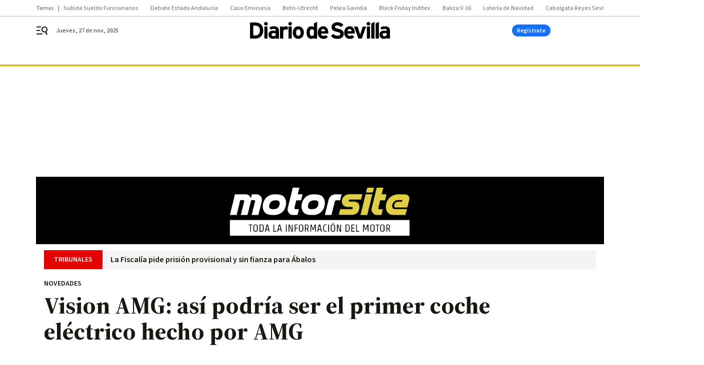

--- FILE ---
content_type: text/html; charset=UTF-8
request_url: https://www.diariodesevilla.es/motor/Vision-AMG-podria-primer-electrico_0_1689131840.html
body_size: 46296
content:



<!doctype html>
<html lang="es">
<head>
    <!-- bbnx generated at 2025-11-27T14:04:45+01:00 -->
    <meta charset="UTF-8">
    <meta name="viewport" content="width=device-width, initial-scale=1.0">
    <meta http-equiv="X-UA-Compatible" content="ie=edge">
    <meta name="generator" content="BBT bCube NX">

    <link rel="preconnect" href="https://fonts.googleapis.com">
<link rel="preconnect" href="https://fonts.gstatic.com" crossorigin>
<link href="https://fonts.googleapis.com/css2?family=Source+Sans+3:ital,wght@0,200..900;1,200..900&family=Source+Serif+4:ital,opsz,wght@0,8..60,200..900;1,8..60,200..900&display=swap" rel="stylesheet">

    <link rel="preload" href="/diariodesevilla/vendor.h-9f04c90ba4f98b79ed48.js" as="script">
    <link rel="preload" href="/diariodesevilla/app.h-659d66aef235bf1a5ef6.js" as="script">
    <link rel="preload" href="/diariodesevilla/app.h-9b83746c310371fae75d.css" as="style">

    <title>Vision AMG: así podría ser el primer coche eléctrico hecho por AMG</title>
    <meta name="description" content="AMG está en proceso de reinvención. Y la electrificación tiene un papel relevante en ese nuevo desarrollo de la marca más vinculada a la deportividad en el universo de Daimler. Esto queda de manifiesto en el AMG Vision que adelanta un coche de producción para 2025.">            <link rel="canonical" href="https://www.diariodesevilla.es/motor/Vision-AMG-podria-primer-electrico_0_1689131840.html">    
            
            <meta property="article:modified_time" content="2022-06-03T00:00:00+02:00">                    <meta property="article:published_time" content="2022-06-03T00:00:00+02:00">                    <meta property="article:section" content="Motor">                    <meta property="article:tag" content="coche eléctrico">                    <meta http-equiv="Content-Type" content="text/html; charset=UTF-8">                    <meta name="generator" content="BBT bCube NX">                    <meta name="keywords" content="Vision, AMG, podria, primer, electrico">                    <meta property="og:description" content="AMG está en proceso de reinvención. Y la electrificación tiene un papel relevante en ese nuevo desarrollo de la marca más vinculada a la deportividad en el universo de Daimler. Esto queda de manifiesto en el AMG Vision que adelanta un coche de producción para 2025.">                    <meta property="og:image" content="https://static.grupojoly.com/clip/9cbfa8f2-db73-470e-bafe-ea502dcf3f65_facebook-aspect-ratio_default_0.jpg">                    <meta property="og:image:height" content="628">                    <meta property="og:image:width" content="1200">                    <meta property="og:site_name" content="Diario de Sevilla">                    <meta property="og:title" content="Vision AMG: así podría ser el primer coche eléctrico hecho por AMG">                    <meta property="og:type" content="article">                    <meta property="og:url" content="https://www.diariodesevilla.es/motor/Vision-AMG-podria-primer-electrico_0_1689131840.html">                    <meta name="publisher" content="Diario de Sevilla">                    <meta http-equiv="refresh" content="600">                    <meta name="robots" content="index,follow,max-image-preview:large">                    <meta name="twitter:card" content="summary_large_image">                    <meta name="twitter:description" content="AMG está en proceso de reinvención. Y la electrificación tiene un papel relevante en ese nuevo desarrollo de la marca más vinculada a la deportividad en el universo de Daimler. Esto queda de manifiesto en el AMG Vision que adelanta un coche de producción para 2025.">                    <meta name="twitter:image" content="https://static.grupojoly.com/clip/9cbfa8f2-db73-470e-bafe-ea502dcf3f65_twitter-aspect-ratio_default_0.jpg">                    <meta name="twitter:title" content="Vision AMG: así podría ser el primer coche eléctrico hecho por AMG">                    <link rel="shortcut icon" href="https://static.grupojoly.com/clip/108372d8-9fe3-481a-b862-582948534010_source-aspect-ratio_default_0.jpg" type="image/x-icon">                    <link rel="apple-touch-icon" href="https://static.grupojoly.com/joly/public/file/2024/0918/09/app-launcher-sevilla.png">                    <link href="https://www.diariodesevilla.es/motor/Vision-AMG-podria-primer-electrico_0_1689131840.amp.html" rel="amphtml">                    <meta property="mrf:canonical" content="https://www.diariodesevilla.es/motor/Vision-AMG-podria-primer-electrico_0_1689131840.html">                    <meta property="mrf:authors" content="Luis Miguel Vitoria">                    <meta property="mrf:sections" content="Motor">                    <meta property="mrf:tags" content="noticia_id:7544008">                    <meta property="mrf:tags" content="fechapublicacion:20220602">                    <meta property="mrf:tags" content="lastmodify:lmvitoria">                    <meta property="mrf:tags" content="layout:noticias">                    <meta property="mrf:tags" content="accesstype:abierto">                    <meta property="mrf:tags" content="seotag:coche-eléctrico">                    <meta property="mrf:tags" content="keywords:Vision;AMG;podria;primer;electrico">                    <meta property="mrf:tags" content="categoria:Motor">                    <meta property="mrf:tags" content="subcategoria:sinct">            
    
    <link rel="preconnect" href="https://static.grupojoly.com">
                                    <script type="application/ld+json">{"@context":"https:\/\/schema.org","@graph":[{"@context":"https:\/\/schema.org","@type":"NewsMediaOrganization","name":"Diario de Sevilla","url":"https:\/\/www.diariodesevilla.es","logo":{"@type":"ImageObject","url":"https:\/\/www.diariodesevilla.es\/static\/logos\/diariodesevilla.svg"},"sameAs":["https:\/\/www.facebook.com\/pages\/diariodesevillaes\/94693400619","https:\/\/twitter.com\/diariosevilla","https:\/\/www.instagram.com\/diariodesevilla","https:\/\/t.me\/diariodesevilla_es","https:\/\/www.tiktok.com\/diariodesevilla","https:\/\/es.linkedin.com\/company\/diariosevilla","https:\/\/www.youtube.com\/channel\/UCm94aQc908tT2uuHC-ftB3g"],"foundingDate":"1999-02-28T00:00:00+01:00","@id":"https:\/\/www.diariodesevilla.es#organization"},{"@context":"https:\/\/schema.org","@type":"BreadcrumbList","name":"Vision AMG: as\u00ed podr\u00eda ser el primer coche el\u00e9ctrico hecho por AMG","itemListElement":[{"@type":"ListItem","position":1,"item":{"@type":"CollectionPage","url":"https:\/\/www.diariodesevilla.es","name":"Diario de Sevilla","@id":"https:\/\/www.diariodesevilla.es"}},{"@type":"ListItem","position":2,"item":{"@type":"CollectionPage","url":"https:\/\/www.diariodesevilla.es\/motor\/","name":"Motor","@id":"https:\/\/www.diariodesevilla.es\/motor\/"}},{"@type":"ListItem","position":3,"item":{"@type":"WebPage","url":"https:\/\/www.diariodesevilla.es\/motor\/Vision-AMG-podria-primer-electrico_0_1689131840.html","name":"Vision AMG: as\u00ed podr\u00eda ser el primer coche el\u00e9ctrico hecho por AMG","@id":"https:\/\/www.diariodesevilla.es\/motor\/Vision-AMG-podria-primer-electrico_0_1689131840.html"}}],"@id":"https:\/\/www.diariodesevilla.es\/motor\/Vision-AMG-podria-primer-electrico_0_1689131840.html#breadcrumb"},{"@context":"https:\/\/schema.org","@type":"NewsArticle","headline":"Vision AMG: as\u00ed podr\u00eda ser el primer coche el\u00e9ctrico hecho por AMG","url":"https:\/\/www.diariodesevilla.es:443\/motor\/Vision-AMG-podria-primer-electrico_0_1689131840.html","image":[{"@type":"ImageObject","url":"https:\/\/static.grupojoly.com\/clip\/9cbfa8f2-db73-470e-bafe-ea502dcf3f65_source-aspect-ratio_1600w_0.jpg","width":1600,"height":2000,"name":"Vision AMG: as\u00ed podr\u00eda ser el primer coche el\u00e9ctrico hecho por AMG"},{"@type":"ImageObject","url":"https:\/\/static.grupojoly.com\/clip\/03ed5be6-8b94-41d3-9f77-33bdf6107d17_16-9-aspect-ratio_1600w_0.jpg","width":1600,"height":900,"name":"El Vision AMG recurrir\u00e1 a una plataforma espec\u00edfica anunciada por Daimler hace justo un a\u00f1o."},{"@type":"ImageObject","url":"https:\/\/static.grupojoly.com\/clip\/b27b93e0-e586-45d8-bd22-09f815b3ab34_16-9-aspect-ratio_1600w_0.jpg","width":1600,"height":900,"name":"Extremadamente aerodin\u00e1mico, la vinculaci\u00f3n con el EQXX, otro prototipo y, en este caso para Mercedes-Benz, es evidente."}],"datePublished":"2022-06-03T00:00:00+02:00","dateModified":"2022-06-03T00:00:00+02:00","publisher":{"@id":"https:\/\/www.diariodesevilla.es#organization"},"author":{"@id":"https:\/\/www.diariodesevilla.es#organization"},"mainEntityOfPage":"https:\/\/www.diariodesevilla.es:443\/motor\/Vision-AMG-podria-primer-electrico_0_1689131840.html","isAccessibleForFree":true,"articleSection":["Motor"],"articleBody":"Mercedes-AMG est\u00e1 en proceso de definir como ser\u00e1 el primer el\u00e9ctrico de la marca desarrollado \u00edntegramente en Affalterbach, su sede. Est\u00e1n partiendo desde cero usando como base una plataforma a\u00fan in\u00e9dita, la AMG.EA y el Vision AMG muestra como podr\u00eda ser ese coche siendo fiel a la marca. Se inspira en el Vision EQXX en cuanto a su aerodin\u00e1mica y \u201cescultura monol\u00edtica\u201d con juntas y l\u00edneas de cierre reducidas al m\u00ednimo. Con cuatro puertas, tendr\u00e1 espacio para cuatro ocupantes y muchos gui\u00f1os a la F\u00f3rmula 1, m\u00e1s all\u00e1 de la pintura de su carrocer\u00eda, como el uso de fibra de carbono, el dise\u00f1o aerodin\u00e1mico de las llantas de 22\u201d, etc.  AMG no ha aportado datos sobre que tecnolog\u00eda utilizar\u00e1 para su sistema de propulsi\u00f3n, m\u00e1s all\u00e1 de que este el\u00e9ctrico usar\u00e1 motores de flujo axial desarrollados por Yasa, una subsidiaria propiedad de Mercedes-Benz desde hace unos meses; y que las bater\u00edas estar\u00e1n integradas bajo el piso del coche.  Probablemente, con \u00e9l ya recurra a una arquitectura el\u00e9ctrica de 800 voltios, para poder conseguir mayores desempe\u00f1os durante las fases de carga y descarga.","wordCount":203,"name":"Vision AMG: as\u00ed podr\u00eda ser el primer coche el\u00e9ctrico hecho por AMG","description":"AMG est\u00e1 en proceso de reinvenci\u00f3n. Y la electrificaci\u00f3n tiene un papel relevante en ese nuevo desarrollo de la marca m\u00e1s vinculada a la deportividad en el universo de Daimler. Esto queda de manifiesto en el AMG Vision que adelanta un coche de producci\u00f3n para 2025.","keywords":["coche el\u00e9ctrico"]}]}</script>
                <!-- New cookie policies (Marfeel) -->
<script type="text/javascript">
    if (!window.didomiConfig) {
        window.didomiConfig = {};
    }
    if (!window.didomiConfig.notice) {
        window.didomiConfig.notice = {};
    }
    if (!window.didomiConfig.app) {
        window.didomiConfig.app = {};
    }

    // time in seconds pay to reject should be valid. In this example, one day in seconds is 86400.
    window.didomiConfig.app.deniedConsentDuration = 86400;
    window.didomiConfig.notice.enable = false;
</script>
<!-- End New cookie policies (Marfeel) -->

<!-- Didomi CMP -->
<script async type="text/javascript">window.gdprAppliesGlobally=true;(function(){function a(e){if(!window.frames[e]){if(document.body&&document.body.firstChild){var t=document.body;var n=document.createElement("iframe");n.style.display="none";n.name=e;n.title=e;t.insertBefore(n,t.firstChild)}
    else{setTimeout(function(){a(e)},5)}}}function e(n,r,o,c,s){function e(e,t,n,a){if(typeof n!=="function"){return}if(!window[r]){window[r]=[]}var i=false;if(s){i=s(e,t,n)}if(!i){window[r].push({command:e,parameter:t,callback:n,version:a})}}e.stub=true;function t(a){if(!window[n]||window[n].stub!==true){return}if(!a.data){return}
        var i=typeof a.data==="string";var e;try{e=i?JSON.parse(a.data):a.data}catch(t){return}if(e[o]){var r=e[o];window[n](r.command,r.parameter,function(e,t){var n={};n[c]={returnValue:e,success:t,callId:r.callId};a.source.postMessage(i?JSON.stringify(n):n,"*")},r.version)}}
        if(typeof window[n]!=="function"){window[n]=e;if(window.addEventListener){window.addEventListener("message",t,false)}else{window.attachEvent("onmessage",t)}}}e("__tcfapi","__tcfapiBuffer","__tcfapiCall","__tcfapiReturn");a("__tcfapiLocator");(function(e){
        var t=document.createElement("script");t.id="spcloader";t.type="text/javascript";t.async=true;t.src="https://sdk.privacy-center.org/"+e+"/loader.js?target="+document.location.hostname;t.charset="utf-8";var n=document.getElementsByTagName("script")[0];n.parentNode.insertBefore(t,n)})("6e7011c3-735d-4a5c-b4d8-c8b97a71fd01")})();</script>
<!-- End Didomi CMP -->
                                    <script>
    window.adMap = {"networkCode":"","adUnitPath":"","segmentation":{"site":"eru","domain":"https:\/\/www.diariodesevilla.es","id":"7544008","type":"content","subtype":"noticias","language":"es","category":["Motor","Sociedad"],"tags":["coche el\u00e9ctrico"],"authors":[],"geocont":""},"bannerTop":null,"bannerUnderHeader":{"type":"html","id":1000028,"slotType":"BANNER","minimumReservedHeightMobile":115,"minimumReservedHeightDesktop":265,"name":"Top, Int, Skin RC","active":true,"code":"<div id=\"top\" class=\"henneoHB\"><\/div>\n<div id=\"int\" class=\"henneoHB\"><\/div>\n<div id=\"skin\" class=\"henneoHB\"><\/div>"},"bannerFooter":null,"afterContent":null,"skyLeft":{"type":"html","id":1000027,"slotType":"SKY","minimumReservedHeightMobile":null,"minimumReservedHeightDesktop":600,"name":"Skyizda RC","active":true,"code":"<div id=\"skyizda\" class=\"henneoHB\"><\/div>"},"skyRight":{"type":"html","id":1000026,"slotType":"SKY","minimumReservedHeightMobile":null,"minimumReservedHeightDesktop":600,"name":"Skydcha RC","active":true,"code":"<div id=\"skydcha\" class=\"henneoHB\"><\/div>"},"outOfPage":null,"list":[{"index":3,"position":{"type":"html","id":1000041,"slotType":"RECTANGLE","minimumReservedHeightMobile":250,"minimumReservedHeightDesktop":450,"name":"Intext Contenidos Noticias DDS","active":true,"code":"<div class=\"adv-intext\">\n<script>function a(r){try{for(;r.parent&&r!==r.parent;)r=r.parent;return r}catch(r){return null}}var n=a(window);if(n&&n.document&&n.document.body){var s=document.createElement(\"script\");s.setAttribute(\"data-gdpr-applies\", \"${gdpr}\");s.setAttribute(\"data-consent-string\", \"${gdpr_consent}\");s.src=\"https:\/\/static.sunmedia.tv\/integrations\/c95d9c69-8591-4631-b0a7-8cdb85275d14\/c95d9c69-8591-4631-b0a7-8cdb85275d14.js\",s.async=!0,n.document.body.appendChild(s)}<\/script>\n<\/div>"}}],"vastUrl":"https:\/\/vast.sunmedia.tv\/df40fa1e-ea46-48aa-9f19-57533868f398?rnd=__timestamp__&gdpr=${gdpr}&gdpr_consent=${gdpr_consent}&referrerurl=__page-url__&rw=__player-width__&rh=__player-height__&cp.schain=${supply_chain}&t=${VALUE}","adMapName":"Admap Contenidos columna derecha Desktop DDS","underRecirculationBannerLeft":null,"underRecirculationBannerRight":null} || [];
    window.adMapMobile = {"networkCode":"","adUnitPath":"","segmentation":{"site":"eru","domain":"https:\/\/www.diariodesevilla.es","id":"7544008","type":"content","subtype":"noticias","language":"es","category":["Motor","Sociedad"],"tags":["coche el\u00e9ctrico"],"authors":[],"geocont":""},"bannerTop":{"type":"html","id":1000024,"slotType":"BANNER","minimumReservedHeightMobile":115,"minimumReservedHeightDesktop":265,"name":"Top, Int RC","active":true,"code":"<div id=\"top\" class=\"henneoHB\"><\/div>\n<div id=\"int\" class=\"henneoHB\"><\/div>"},"bannerUnderHeader":null,"bannerFooter":null,"afterContent":null,"skyLeft":null,"skyRight":null,"outOfPage":null,"list":[{"index":3,"position":{"type":"html","id":1000013,"slotType":"RECTANGLE","minimumReservedHeightMobile":600,"minimumReservedHeightDesktop":600,"name":"Right1 RC","active":true,"code":"<div class=\"henneoHB henneoHB-right\" ><\/div>"}},{"index":5,"position":{"type":"html","id":1000041,"slotType":"RECTANGLE","minimumReservedHeightMobile":250,"minimumReservedHeightDesktop":450,"name":"Intext Contenidos Noticias DDS","active":true,"code":"<div class=\"adv-intext\">\n<script>function a(r){try{for(;r.parent&&r!==r.parent;)r=r.parent;return r}catch(r){return null}}var n=a(window);if(n&&n.document&&n.document.body){var s=document.createElement(\"script\");s.setAttribute(\"data-gdpr-applies\", \"${gdpr}\");s.setAttribute(\"data-consent-string\", \"${gdpr_consent}\");s.src=\"https:\/\/static.sunmedia.tv\/integrations\/c95d9c69-8591-4631-b0a7-8cdb85275d14\/c95d9c69-8591-4631-b0a7-8cdb85275d14.js\",s.async=!0,n.document.body.appendChild(s)}<\/script>\n<\/div>"}},{"index":9,"position":{"type":"html","id":1000014,"slotType":"RECTANGLE","minimumReservedHeightMobile":600,"minimumReservedHeightDesktop":600,"name":"Right2 RC","active":true,"code":"<div class=\"henneoHB henneoHB-right\" ><\/div>"}},{"index":13,"position":{"type":"html","id":1000015,"slotType":"RECTANGLE","minimumReservedHeightMobile":600,"minimumReservedHeightDesktop":600,"name":"Right3 RC","active":true,"code":"<div class=\"henneoHB henneoHB-right\" ><\/div>"}},{"index":18,"position":{"type":"html","id":1000016,"slotType":"RECTANGLE","minimumReservedHeightMobile":600,"minimumReservedHeightDesktop":600,"name":"Right4 RC","active":true,"code":"<div class=\"henneoHB henneoHB-right\" ><\/div>"}}],"vastUrl":"https:\/\/vast.sunmedia.tv\/df40fa1e-ea46-48aa-9f19-57533868f398?rnd=__timestamp__&gdpr=${gdpr}&gdpr_consent=${gdpr_consent}&referrerurl=__page-url__&rw=__player-width__&rh=__player-height__&cp.schain=${supply_chain}&t=${VALUE}","adMapName":"Admap Contenidos Mobile DDS","underRecirculationBannerLeft":null,"underRecirculationBannerRight":null} || [];
</script>
                        
            <!-- Tag per site - Google Analytics -->

    
    <!-- Google Analytics -->
    <script>
        window.dataLayer = window.dataLayer || [];
        window.dataLayer.push({
                        'site': 'dsv',                        'categoria': 'Motor',                        'subcategoria': '',                        'secundarias': 'Sociedad',                        'section': 'Motor',                        'platform': 'Desktop',                        'layout': 'noticias',                        'createdby': 'lmvitoria',                        'titular': 'Vision-AMG:-así-podría-ser-el-primer-coche-eléctrico-hecho-por-AMG',                        'fechapublicacion': '20220602',                        'lastmodify': 'lmvitoria',                        'keywords': 'Vision,AMG,podria,primer,electrico',                        'noticia_id': '7544008',                        'seotag': 'coche-eléctrico',                        'title': 'Vision AMG: así podría ser el primer coche eléctrico hecho por AMG',                        'firma': '',                        'media_id': '401',                        'author': 'Luis Miguel Vitoria',                        'user': 'lmvitoria',                        'image': 'https://static.grupojoly.com/clip/9cbfa8f2-db73-470e-bafe-ea502dcf3f65_16-9-aspect-ratio_25p_0.jpg',                        'canonical': 'https://www.diariodesevilla.es/motor/Vision-AMG-podria-primer-electrico_0_1689131840.html',                        'template': 'normal',                        'op_column': '',                        'fechadeactualizacion': '2022-06-03 00:00:08',                        'accesstype': 'abierto',                        'mediatype': 'imagen',                        'user_logged': '0',                        'user_id': '',                        'ga_id': '',                        'su': '',                        'kid': ''                    });
    </script>
    <script>
    function updateDataLayerPlatform() {
        const isMobile = detectMob();
        if (isMobile) {
            window.dataLayer.push({ 'platform': 'Mobile' });
        }
    }

    function detectMob() {
        const toMatch = [
            /Android/i,
            /webOS/i,
            /iPhone/i,
            /iPad/i,
            /iPod/i,
            /BlackBerry/i,
            /Windows Phone/i
        ];

        return toMatch.some((toMatchItem) => {
            return navigator.userAgent.match(toMatchItem);
        });
    }

    updateDataLayerPlatform();
    </script>

    <!-- Google Tag Manager -->
    <script>
    window.jolTagManagerId = "GTM-W5GDNS";
    (function (w, d, s, l, i) {
        w[l] = w[l] || [];
        w[l].push({ 'gtm.start': new Date().getTime(), event: 'gtm.js' });
        const f = d.getElementsByTagName(s)[0],
            j = d.createElement(s),
            dl = l != 'dataLayer' ? '&l=' + l : '';
        j.src = 'https://www.googletagmanager.com/gtm.js?id=' + i + dl;
        j.async = 'true';
        f.parentNode.insertBefore(j, f);
    })(window, document, 'script', 'dataLayer', 'GTM-W5GDNS');
    </script>
    <!-- End Google Tag Manager -->
    
                        <style>
        #related-7544008 {
            display: none;
        }
    </style>
    <link rel="preload" href="/diariodesevilla/brick/hot-topics-joly-default-brick.h-8762d46ccd6151052390.css" as="style"><link rel="preload" href="/diariodesevilla/brick/header-joly-default-brick.h-71ea5e9183af735866fb.css" as="style"><link rel="preload" href="/diariodesevilla/brick/footer-joly-default-brick.h-744b45ddbf3c7553f4a1.css" as="style"><link rel='stylesheet' href='/diariodesevilla/brick/hot-topics-joly-default-brick.h-8762d46ccd6151052390.css'><link rel='stylesheet' href='/diariodesevilla/brick/header-joly-default-brick.h-71ea5e9183af735866fb.css'><link rel='stylesheet' href='/diariodesevilla/brick/footer-joly-default-brick.h-744b45ddbf3c7553f4a1.css'>

    <link rel="stylesheet" href="/diariodesevilla/app.h-9b83746c310371fae75d.css">

                
                                
                    <!-- Seedtag Config -->
<script defer>
!function(){window.hb_now=Date.now();var e=document.getElementsByTagName("script")[0],t="https://hb.20m.es/stable/config/grupojoly.com/desktop-mobile.min.js";
window.location.search.match(/hb_test=true/)&&(t=t.replace("/stable/","/test/"));var n=document.createElement("script");n.async=!0,n.src=t,e.parentNode.insertBefore(n,e)}();
</script>
<!-- Indigitall -->
<script defer type="text/javascript" src="/static/indigitall/sdk.min.js"></script>
<script defer type="text/javascript" src="/static/indigitall/worker.min.js"></script>
<!-- GFK -->

    
    <script defer type="text/javascript">
        var gfkS2sConf = {
            media: "DiariodesevillaWeb",
            url: "//es-config.sensic.net/s2s-web.js",
            type:     "WEB",
            logLevel: "none"
        };

        (function (w, d, c, s, id, v) {
            if (d.getElementById(id)) {
                return;
            }

            w.gfkS2sConf = c;
            w[id] = {};
            w[id].agents = [];
            var api = ["playStreamLive", "playStreamOnDemand", "stop", "skip", "screen", "volume", "impression"];
            w.gfks = (function () {
                function f(sA, e, cb) {
                    return function () {
                        sA.p = cb();
                        sA.queue.push({f: e, a: arguments});
                    };
                }
                function s(c, pId, cb) {
                    var sA = {queue: [], config: c, cb: cb, pId: pId};
                    for (var i = 0; i < api.length; i++) {
                        var e = api[i];
                        sA[e] = f(sA, e, cb);
                    }
                    return sA;
                }
                return s;
            }());
            w[id].getAgent = function (cb, pId) {
                var a = {
                    a: new w.gfks(c, pId || "", cb || function () {
                        return 0;
                    })
                };
                function g(a, e) {
                    return function () {
                        return a.a[e].apply(a.a, arguments);
                    }
                }
                for (var i = 0; i < api.length; i++) {
                    var e = api[i];
                    a[e] = g(a, e);
                }
                w[id].agents.push(a);
                return a;
            };

            var lJS = function (eId, url) {
                var tag = d.createElement(s);
                var el = d.getElementsByTagName(s)[0];
                tag.id = eId;
                tag.async = true;
                tag.type = 'text/javascript';
                tag.src = url;
                el.parentNode.insertBefore(tag, el);
            };

            if (c.hasOwnProperty(v)) {lJS(id + v, c[v]);}
            lJS(id, c.url);
        })(window, document, gfkS2sConf, 'script', 'gfkS2s', 'visUrl');
    </script>
    <script defer type="text/javascript">
        var agent = gfkS2s.getAgent();
        let c1 = window.location.hostname.replace("www.", "");
        let c2 = "homepage";
        if (window.location.pathname.length > 1) {
            c2 = window.location.pathname;
            if (window.location.pathname.lastIndexOf("/") > 0) {
                c2 = window.location.pathname.substring(1, window.location.pathname.lastIndexOf("/"));
            }
        }
        var customParams = {
            c1: c1,
            c2: c2
        }

        agent.impression("default", customParams);
    </script>
<!-- Marfeel head-->
<script defer type="text/javascript">
    function e(e){var t=!(arguments.length>1&&void 0!==arguments[1])||arguments[1],c=document.createElement("script");c.src=e,t?c.type="module":(c.async=!0,c.type="text/javascript",c.setAttribute("nomodule",""));var n=document.getElementsByTagName("script")[0];n.parentNode.insertBefore(c,n)}function t(t,c,n){var a,o,r;null!==(a=t.marfeel)&&void 0!==a||(t.marfeel={}),null!==(o=(r=t.marfeel).cmd)&&void 0!==o||(r.cmd=[]),t.marfeel.config=n,t.marfeel.config.accountId=c;var i="https://sdk.mrf.io/statics";e("".concat(i,"/marfeel-sdk.js?id=").concat(c),!0),e("".concat(i,"/marfeel-sdk.es5.js?id=").concat(c),!1)}!function(e,c){var n=arguments.length>2&&void 0!==arguments[2]?arguments[2]:{};t(e,c,n)}(window,3358,{} /*config*/);
</script>

<!-- Interstitial Adgage -->
    <script defer src="https://cdn.adkaora.space/grupojoly/generic/prod/adk-init.js" data-version="v3" type="text/javascript"></script>
<!-- Besocy head -->
<script>
(function(d,s,id,h,t){
    var js,r,djs = d.getElementsByTagName(s)[0];
    if (d.getElementById(id)) {return;}
    js = d.createElement('script');js.id =id;js.async=1;
    js.h=h;js.t=t;
    r=encodeURI(btoa(d.referrer));
    js.src="//"+h+"/pixel/js/"+t+"/"+r;
    djs.parentNode.insertBefore(js, djs);
}(document, 'script', 'dogtrack-pixel','joly.spxl.socy.es', 'JOLYOzD0eCrpfv'));
</script>
<!-- Besocy head -->


        
<script defer type="text/javascript" src="https://cdns.gigya.com/js/gigya.js?apiKey=3_IPxkY010iDdY8YRAIznLD5K6XCxQJaxdK3c-03dk9hzyZjB-RU1W33KBZg0R1LyD">
    {
        'lang': 'es',
        'sessionExpiration': 2592000,
    }
</script>
        
    <style>@media all and (max-width: 768px) {#id-bannerTop { min-height: 115px; }} </style>
<style>@media all and (min-width: 769px) {#id-bannerUnderHeader { min-height: 265px; }} </style>
<style>@media all and (min-width: 1100px) {#id-1000041-advertising--desktop { min-height: 486px; }} </style>
<style>@media all and (max-width: 1099px) {#id-1000013-advertising--mobile { min-height: 636px; }} </style>
<style>@media all and (max-width: 1099px) {#id-1000041-advertising--mobile { min-height: 286px; }} </style>
</head>


<body class="web-mode diariodesevilla  sky-grid sky-grid-content">

  
      <!-- Global site tag (gtag.js) - Google Analytics -->

    <!-- Google Tag Manager (noscript) -->
    <noscript><iframe src="https://www.googletagmanager.com/ns.html?id=GTM-W5GDNS"
                      height="0" width="0" style="display:none;visibility:hidden"></iframe></noscript>
    <!-- End Google Tag Manager (noscript) -->
  
        
            <!-- Begin comScore Tag -->
        <script>
            var _comscore = _comscore || [];
            _comscore.push({ c1: "2", c2: "14621244" });
            (function() {
                var s = document.createElement("script"), el = document.getElementsByTagName("script")[0]; s.async = true;
                s.src = "https://sb.scorecardresearch.com/cs/14621244/beacon.js";
                el.parentNode.insertBefore(s, el);
            })();
        </script>
        <noscript>
            <img src="https://sb.scorecardresearch.com/p?c1=2&c2=14621244&cv=3.6&cj=1" alt="comScore">
        </noscript>
        <!-- End comScore Tag -->
    
  
  
<div id="app">
    <page-variables :content-id="7544008"                    :running-in-showroom="false"
                    :site-url="&quot;https:\/\/www.diariodesevilla.es&quot;"
                    :site="{&quot;id&quot;:12,&quot;name&quot;:&quot;Diario de Sevilla&quot;,&quot;alias&quot;:&quot;diariodesevilla&quot;,&quot;url&quot;:&quot;https:\/\/www.diariodesevilla.es&quot;,&quot;staticUrl&quot;:null,&quot;scheme&quot;:&quot;https&quot;,&quot;mediaId&quot;:2}"
                    :preview="false"
                    :feature-flags="{&quot;CmsAuditLog.enabled&quot;:true,&quot;ManualContentIdInBoardsAndComposition.enabled&quot;:true,&quot;ShowLanguageToolFAB.Enabled&quot;:true}"></page-variables>
                                            <nx-paywall-manager :content-id="7544008"></nx-paywall-manager>
            <nx-paywall-version-testing></nx-paywall-version-testing>
            
            
                        <aside id="id-bannerTop" data-ad-type="bannerTop">
                <nx-advertising-position type="bannerTop"></nx-advertising-position>
            </aside>
            
            
            
        
            <div class="top_container">
                        <nav aria-label="Saltar al contenido">
                <a href="#content-body" tabindex="0" class="sr-only gl-accessibility">Ir al contenido</a>
            </nav>
            
                                            
                
    <nav class="topic_nav middle  ">
        <div class="topic_nav--wrap A-100-500-500-N">
            <span class="topic_nav--title A-100-700-500-N">Temas</span>
                            
    <a href="https://www.diariodesevilla.es/economia/funcionarios-espanoles-recibiran-incremento-salarial_0_2005324564.html"
       class=""
        title="Subida Sueldo Funcionarios"                      >Subida Sueldo Funcionarios</a>
                            
    <a href="https://www.diariodesevilla.es/andalucia/video-ext-directo-debate-comunidad-parlamento-andalucia_7_2005324920.html"
       class=""
        title="Debate Estado Andalucía"                      >Debate Estado Andalucía</a>
                            
    <a href="https://www.diariodesevilla.es/juzgado_de_guardia/actualidad/ayuntamiento-despide-forma-fulminante-trabajador-emvisesa-cobro-mujer-rafael-pineda_0_2005314676.html"
       class=""
        title="Caso Emvisesa"                      >Caso Emvisesa</a>
                            
    <a href="https://www.diariodesevilla.es/realbetis/betis-utrecht-paso-clave-dar-salto-europa_0_2005316934.html"
       class=""
        title="Betis-Utrecht"                      >Betis-Utrecht</a>
                            
    <a href="https://www.diariodesevilla.es/sevilla/heridos-pelea-navajazos-plaza-gavidia_0_2005316659.html"
       class=""
        title="Pelea Gavidia"                      >Pelea Gavidia</a>
                            
    <a href="https://www.diariodesevilla.es/wappissima/tendencias/black-friday-2025-inditex-fechas-zara-stradivarius-lefties_0_2005315610.html"
       class=""
        title="Black Friday Inditex"                      >Black Friday Inditex</a>
                            
    <a href="https://www.diariodesevilla.es/motor/mejores-luces-v16-homologadas-conectadas-dgt-bateria-precios_0_2005303790.html"
       class=""
        title="Baliza V-16"                      >Baliza V-16</a>
                            
    <a href="https://www.diariodesevilla.es/loteria-de-navidad/cuidado-fraudes-loteria-navidad-evitar_0_2005302499.html"
       class=""
        title="Lotería de Navidad"                      >Lotería de Navidad</a>
                            
    <a href="https://www.diariodesevilla.es/sevilla/nuevo-recorrido-cabalgata-reyes-magos-obras-pages-corro_0_2005312580.html"
       class=""
        title="Cabalgata Reyes Sevilla"                      >Cabalgata Reyes Sevilla</a>
                    </div>
        <span class="topic_nav--arrow"><svg height="14" viewBox="0 0 9 14" width="9" xmlns="http://www.w3.org/2000/svg"><path d="m0 1.645 5.56275304 5.355-5.56275304 5.355 1.71255061 1.645 7.28744939-7-7.28744939-7z"/></svg></span>
    </nav>

            
                                            
                
<nx-header-joly-default inline-template>
    <header class="bbnx-header diariodesevilla  "
            :class="{
            'sticky': this.headerSticky,
            'stickeable': this.headerStickable,
            'open_menu': this.openMenu,
            'open_search': this.openSearch }">
        <div class="bbnx-header-wrapper">
            <button class="burger"
                    aria-expanded="false"
                    @click.stop="toggleMenu"
                    aria-label="header.menu.open">
                <span class="sr-only">header.menu.open</span>
                <svg width="24" height="24" viewBox="0 0 24 24" fill="none" xmlns="http://www.w3.org/2000/svg">
<path fill-rule="evenodd" clip-rule="evenodd" d="M10 4H1V6H10V4ZM13 18H1V20H13V18ZM1 11H8V13H1V11ZM22.6453 12.0163C23.7635 8.89772 22.15 5.46926 19.0388 4.35308C15.9275 3.23699 12.4933 4.85461 11.3627 7.96875C10.2322 11.0829 11.8322 14.5178 14.939 15.6462C16.1126 16.0666 17.3318 16.0999 18.4569 15.8118L20.8806 21L22.9881 20.0095L20.5604 14.812C21.4838 14.1292 22.2237 13.1761 22.6453 12.0163ZM13.3081 8.64794C14.061 6.60972 16.3173 5.56022 18.3531 6.30143C20.3991 7.05629 21.4422 9.32957 20.6794 11.3795L20.6208 11.5266C19.8047 13.463 17.6031 14.4318 15.6213 13.6973C13.5898 12.9445 12.5552 10.6862 13.3081 8.64794Z" fill="#1A1813"/>
</svg>

            </button>
            <span class="register-date register-date--xl A-100-500-500-N" v-text="dateTimeNow"></span>
                        <a href="/" class="logo expanded" title="Ir a Diario de Sevilla">
                                                            <svg width="400" height="52" viewBox="0 0 400 52" fill="none" xmlns="http://www.w3.org/2000/svg">
<g clip-path="url(#clip0_3609_17963)">
<path fill-rule="evenodd" clip-rule="evenodd" d="M68.5555 14.1811C76.8542 14.1811 82.5405 18.4156 82.7482 26.0488L82.7541 26.4845V49.9376H73.5567V47.6081C71.4451 49.6152 68.6305 50.7144 65.7181 50.6687C59.1925 50.6687 52.6498 46.6724 52.6498 38.1997C52.6498 30.4639 58.9297 26.6162 66.8484 26.6162C68.966 26.5407 71.0719 26.9309 73.0186 27.756L73.5454 27.9918V26.2795C73.5454 23.7899 71.8838 21.7687 68.561 21.7687C64.58 21.7687 62.4024 22.3147 59.439 23.8725L58.9642 24.1269L55.4246 17.7096C59.5067 15.3801 62.9091 14.1811 68.5555 14.1811ZM138.053 14.1929C147.187 14.1929 153.93 21.723 153.93 32.4615C153.93 43.2008 147.193 50.6688 138.053 50.6688C128.912 50.6688 122.239 43.1955 122.239 32.4615C122.239 21.7291 128.918 14.1929 138.053 14.1929ZM191.73 1.32998V49.9376H182.516V47.7343C180.522 49.6187 177.883 50.6687 175.139 50.6687C167.683 50.6687 161.54 45.0622 161.54 31.994C161.54 21.5236 166.479 14.1871 175.139 14.1871C177.682 14.1631 180.148 15.0174 182.127 16.596L182.516 16.9214V5.92576L191.73 1.32998ZM249.81 2.4717C257.094 2.4717 262.415 5.20675 266.8 9.81401L260.086 16.3793C257.089 13.3135 253.749 11.578 249.472 11.578C244.46 11.578 242.793 13.7134 242.793 15.7796C242.793 18.7144 244.797 19.6448 252.213 21.3803C259.629 23.1163 267.811 25.6513 267.811 35.7853C267.811 44.6572 262.227 50.6632 249.484 50.6632H249.472C241.663 50.6632 234.88 47.3919 231.352 42.1847L238.071 36.1851C241.326 39.9865 245.528 41.5166 250.009 41.5166C255.554 41.5166 258.162 39.9809 258.162 36.4474C258.162 33.4442 256.558 32.1137 247.737 30.11C239.139 28.1122 233.155 25.3773 233.155 16.1741C233.155 7.70162 240.578 2.4717 249.81 2.4717ZM209.126 14.1759C218.449 14.1759 223.85 22.4369 223.85 32.4448C223.852 33.0947 223.833 33.7438 223.792 34.3917L223.713 35.3626H202.8C203.137 40.1814 206.66 41.9909 209.988 41.9909C212.108 42.0695 214.163 41.2803 215.681 39.8152L215.977 39.5132L222.513 44.9934C219.694 48.5965 214.647 50.6632 209.988 50.6632C199.934 50.6632 193.523 43.526 193.523 32.4448C193.523 21.6947 200.266 14.1759 209.126 14.1759ZM284.709 14.1758C293.877 14.1758 299.253 22.1639 299.429 31.9459L299.434 32.4449C299.434 33.0924 299.414 33.7414 299.373 34.39L299.296 35.3626H278.384C278.721 40.1814 282.244 41.9908 285.572 41.9908C287.692 42.0699 289.746 41.2806 291.264 39.8153L291.561 39.5133L298.097 44.9934C295.277 48.5965 290.23 50.6632 285.572 50.6632C275.518 50.6632 269.106 43.5261 269.106 32.4449C269.106 21.6946 275.849 14.1758 284.709 14.1758ZM385.801 14.181C394.1 14.181 399.786 18.4156 399.994 26.0489L400 26.4846V49.9376L399.988 49.921H390.774V47.5912C388.662 49.5978 385.848 50.697 382.935 50.6521C376.41 50.6521 369.867 46.6555 369.867 38.1828C369.867 30.4469 376.148 26.5983 384.065 26.5983C386.188 26.5265 388.299 26.9218 390.247 27.754L390.774 27.9918V26.2795C390.774 23.7899 389.113 21.7688 385.79 21.7688C381.815 21.7688 379.637 22.3147 376.683 23.8724L376.21 24.1269L372.67 17.7096C376.752 15.3802 380.155 14.181 385.801 14.181ZM119.338 14.8663V49.9144H110.124V14.8663H119.338ZM355.857 1.32996V49.9145H346.642V5.92574L355.857 1.32996ZM307.403 14.9179L312.542 31.1036C313.409 33.7702 314.34 37.0982 314.74 38.7594C315.14 37.0465 316.075 33.8325 316.943 31.1036L322.048 14.9179H331.918L319.341 49.9145H309.869L297.264 14.9179H307.403ZM50.075 14.8663V49.9144H40.8602V14.8663H50.075ZM14.5983 3.25375C27.7308 3.25375 37.5271 9.37453 37.767 25.9548L37.7715 26.5815C37.7715 42.7652 26.2176 49.7372 14.3854 49.9111L13.9302 49.9144H0V3.25375H14.5983ZM108.725 16.6305L106.321 25.6341L106.327 25.6623C104.901 24.2563 102.997 23.4404 100.995 23.3783C97.3922 23.3783 95.0575 24.9087 95.0575 30.9665V49.9145H85.8427V14.9179H95.0575V17.2588C96.9169 15.2723 99.5247 14.158 102.245 14.1871C104.645 14.0984 106.98 14.9789 108.725 16.6305ZM343.011 14.8663V49.9144H333.797V14.8663H343.011ZM368.24 1.32996V49.9145H359.026V5.92574L368.24 1.32996ZM67.1624 33.7983C63.7084 33.7983 61.8473 35.4029 61.8473 38.2108C61.8473 40.6833 63.2404 42.8926 67.1624 42.8926C70.0126 42.8926 72.3374 41.4831 73.4118 39.8899L73.5567 39.6612L73.5394 39.6841V35.2713C71.9469 34.2658 70.4164 33.7983 67.1624 33.7983ZM384.397 33.7578C380.943 33.7578 379.081 35.3625 379.081 38.172C379.081 40.6432 380.474 42.8524 384.397 42.8524C387.247 42.8524 389.557 41.4534 390.629 39.8712L390.774 39.644V35.2311C389.181 34.2265 387.651 33.7578 384.397 33.7578ZM176.716 22.8829L176.333 22.8877C172.81 22.8877 170.886 25.9539 170.886 31.8229C170.886 39.0226 173.273 42.0251 176.863 42.0251C179.581 42.0251 181.036 40.9226 182.315 39.3439L182.516 39.0907V25.891C181.236 24.1273 179.244 23.0398 177.096 22.898L176.716 22.8829ZM138.053 23.0532C133.645 23.0532 131.584 27.0616 131.584 32.4615C131.584 37.8627 133.657 41.7969 138.053 41.7969C142.449 41.7969 144.584 37.3322 144.584 32.4615C144.584 27.1243 142.46 23.0532 138.053 23.0532ZM14.2844 12.3311H9.36301V40.8604H13.9302C23.5299 40.8604 27.997 35.3146 28.1535 27.0418L28.1578 26.5878C28.1578 17.0588 24.104 12.3311 14.2844 12.3311ZM284.213 22.1625C281.012 22.1625 278.974 24.7178 278.542 28.0912L278.503 28.443H290.492L290.499 28.4656C290.23 25.314 288.363 22.1685 284.213 22.1625ZM208.635 22.1686C205.434 22.1686 203.396 24.7237 202.965 28.0971L202.926 28.4489L214.884 28.4483L214.857 28.1704C214.516 25.2189 212.748 22.3592 209.015 22.1777L208.635 22.1686ZM45.6386 1.63236C48.4156 1.72347 50.6458 3.95309 50.7372 6.73089C50.7064 9.62767 48.3641 11.967 45.4675 11.9948C42.5688 11.9703 40.2236 9.62978 40.1925 6.73089C40.288 3.819 42.7263 1.53669 45.6386 1.63236ZM114.902 1.63236C117.679 1.72347 119.909 3.95309 120.001 6.73089C119.969 9.62767 117.628 11.967 114.731 11.9948C111.832 11.9703 109.487 9.62978 109.456 6.73089C109.552 3.819 111.99 1.53669 114.902 1.63236ZM338.575 1.63236C341.353 1.72347 343.582 3.95379 343.674 6.73089C343.642 9.62767 341.3 11.967 338.404 11.9948C335.505 11.9703 333.16 9.62978 333.129 6.73089C333.225 3.819 335.663 1.53669 338.575 1.63236Z" fill="#010000"/>
</g>
<defs>
<clipPath id="clip0_3609_17963">
<rect width="400" height="51.233" fill="white" transform="translate(0 0.383484)"/>
</clipPath>
</defs>
</svg>

                                                    </a>
                            <ul class="navigation">
                                            <li class="navigation-item">
                                                            <a class="navigation-item-title A-200-700-500-C" title="Sevilla"
                                   href="https://www.diariodesevilla.es/sevilla/"
                                                                      rel="noreferrer">
                                   Sevilla
                                                                          <span class="navigation-item-icon"><svg height="5" viewBox="0 0 10 5" width="10" xmlns="http://www.w3.org/2000/svg"><path d="m0 0 5 5 5-5z"/></svg>
</span>
                                                                   </a>
                                                                                        <ul class="navigation-item-children" aria-expanded="true">
                                                                            <li>
                                                                                            <a class="navigation-item-children-title A-200-300-500-N"
                                                   title="Sevilla"
                                                   href="https://www.diariodesevilla.es/sevilla/"
                                                                                                       rel="noreferrer">
                                                   Sevilla
                                                </a>
                                                                                    </li>
                                                                            <li>
                                                                                            <a class="navigation-item-children-title A-200-300-500-N"
                                                   title="Vivir"
                                                   href="https://www.diariodesevilla.es/vivirensevilla/"
                                                                                                       rel="noreferrer">
                                                   Vivir
                                                </a>
                                                                                    </li>
                                                                            <li>
                                                                                            <a class="navigation-item-children-title A-200-300-500-N"
                                                   title="El Rocío"
                                                   href="https://www.diariodesevilla.es/elrocio/"
                                                                                                       rel="noreferrer">
                                                   El Rocío
                                                </a>
                                                                                    </li>
                                                                            <li>
                                                                                            <a class="navigation-item-children-title A-200-300-500-N"
                                                   title="Semana Santa"
                                                   href="https://www.diariodesevilla.es/semana_santa/"
                                                                                                       rel="noreferrer">
                                                   Semana Santa
                                                </a>
                                                                                    </li>
                                                                            <li>
                                                                                            <a class="navigation-item-children-title A-200-300-500-N"
                                                   title="Feria de Abril"
                                                   href="https://www.diariodesevilla.es/feria_de_abril/"
                                                                                                       rel="noreferrer">
                                                   Feria de Abril
                                                </a>
                                                                                    </li>
                                                                            <li>
                                                                                            <a class="navigation-item-children-title A-200-300-500-N"
                                                   title="Juzgado de Guardia"
                                                   href="https://www.diariodesevilla.es/juzgado_de_guardia/"
                                                                                                       rel="noreferrer">
                                                   Juzgado de Guardia
                                                </a>
                                                                                    </li>
                                                                            <li>
                                                                                            <a class="navigation-item-children-title A-200-300-500-N"
                                                   title="Senderismo"
                                                   href="https://www.diariodesevilla.es/vivirensevilla/rutas-senderismo/"
                                                                                                       rel="noreferrer">
                                                   Senderismo
                                                </a>
                                                                                    </li>
                                                                    </ul>
                                                    </li>
                                            <li class="navigation-item">
                                                            <a class="navigation-item-title A-200-700-500-C" title="Provincia"
                                   href="https://www.diariodesevilla.es/provincia/"
                                                                      rel="noreferrer">
                                   Provincia
                                                                          <span class="navigation-item-icon"><svg height="5" viewBox="0 0 10 5" width="10" xmlns="http://www.w3.org/2000/svg"><path d="m0 0 5 5 5-5z"/></svg>
</span>
                                                                   </a>
                                                                                        <ul class="navigation-item-children" aria-expanded="true">
                                                                            <li>
                                                                                            <a class="navigation-item-children-title A-200-300-500-N"
                                                   title="Provincia"
                                                   href="https://www.diariodesevilla.es/provincia/"
                                                                                                       rel="noreferrer">
                                                   Provincia
                                                </a>
                                                                                    </li>
                                                                            <li>
                                                                                            <a class="navigation-item-children-title A-200-300-500-N"
                                                   title="Dos Hermanas"
                                                   href="https://www.diariodesevilla.es/doshermanas/"
                                                                                                       rel="noreferrer">
                                                   Dos Hermanas
                                                </a>
                                                                                    </li>
                                                                            <li>
                                                                                            <a class="navigation-item-children-title A-200-300-500-N"
                                                   title="Alcalá de Guadaíra"
                                                   href="https://www.diariodesevilla.es/alcala_de_guadaira/"
                                                                                                       rel="noreferrer">
                                                   Alcalá de Guadaíra
                                                </a>
                                                                                    </li>
                                                                            <li>
                                                                                            <a class="navigation-item-children-title A-200-300-500-N"
                                                   title="Aljarafe"
                                                   href="https://www.diariodesevilla.es/aljarafe/"
                                                                                                       rel="noreferrer">
                                                   Aljarafe
                                                </a>
                                                                                    </li>
                                                                            <li>
                                                                                            <a class="navigation-item-children-title A-200-300-500-N"
                                                   title="Tomares"
                                                   href="https://www.diariodesevilla.es/provincia/tomares/"
                                                                                                       rel="noreferrer">
                                                   Tomares
                                                </a>
                                                                                    </li>
                                                                    </ul>
                                                    </li>
                                            <li class="navigation-item">
                                                            <a class="navigation-item-title A-200-700-500-C" title="Andalucía"
                                   href="https://www.diariodesevilla.es/andalucia/"
                                                                      rel="noreferrer">
                                   Andalucía
                                                                          <span class="navigation-item-icon"><svg height="5" viewBox="0 0 10 5" width="10" xmlns="http://www.w3.org/2000/svg"><path d="m0 0 5 5 5-5z"/></svg>
</span>
                                                                   </a>
                                                                                        <ul class="navigation-item-children" aria-expanded="true">
                                                                            <li>
                                                                                            <a class="navigation-item-children-title A-200-300-500-N"
                                                   title="Almería"
                                                   href="https://www.diariodealmeria.es/almeria/"
                                                   target="_blank"                                                    rel="noreferrer">
                                                   Almería
                                                </a>
                                                                                    </li>
                                                                            <li>
                                                                                            <a class="navigation-item-children-title A-200-300-500-N"
                                                   title="Cádiz"
                                                   href="https://www.diariodecadiz.es/cadiz/"
                                                   target="_blank"                                                    rel="noreferrer">
                                                   Cádiz
                                                </a>
                                                                                    </li>
                                                                            <li>
                                                                                            <a class="navigation-item-children-title A-200-300-500-N"
                                                   title="Córdoba"
                                                   href="https://www.eldiadecordoba.es/cordoba/"
                                                   target="_blank"                                                    rel="noreferrer">
                                                   Córdoba
                                                </a>
                                                                                    </li>
                                                                            <li>
                                                                                            <a class="navigation-item-children-title A-200-300-500-N"
                                                   title="Granada"
                                                   href="https://www.granadahoy.com/granada/"
                                                   target="_blank"                                                    rel="noreferrer">
                                                   Granada
                                                </a>
                                                                                    </li>
                                                                            <li>
                                                                                            <a class="navigation-item-children-title A-200-300-500-N"
                                                   title="Huelva"
                                                   href="https://www.huelvainformacion.es/huelva/"
                                                   target="_blank"                                                    rel="noreferrer">
                                                   Huelva
                                                </a>
                                                                                    </li>
                                                                            <li>
                                                                                            <a class="navigation-item-children-title A-200-300-500-N"
                                                   title="Jaén"
                                                   href="https://www.jaenhoy.es/jaen/"
                                                   target="_blank"                                                    rel="noreferrer">
                                                   Jaén
                                                </a>
                                                                                    </li>
                                                                            <li>
                                                                                            <a class="navigation-item-children-title A-200-300-500-N"
                                                   title="Málaga"
                                                   href="https://www.malagahoy.es/malaga/"
                                                   target="_blank"                                                    rel="noreferrer">
                                                   Málaga
                                                </a>
                                                                                    </li>
                                                                            <li>
                                                                                            <a class="navigation-item-children-title A-200-300-500-N"
                                                   title="Sevilla"
                                                   href="https://www.diariodesevilla.es/sevilla/"
                                                                                                       rel="noreferrer">
                                                   Sevilla
                                                </a>
                                                                                    </li>
                                                                    </ul>
                                                    </li>
                                            <li class="navigation-item">
                                                            <a class="navigation-item-title A-200-700-500-C" title="España"
                                   href="https://www.diariodesevilla.es/espana/"
                                                                      rel="noreferrer">
                                   España
                                                                   </a>
                                                                                </li>
                                            <li class="navigation-item">
                                                            <a class="navigation-item-title A-200-700-500-C" title="Economía"
                                   href="https://www.diariodesevilla.es/economia/"
                                                                      rel="noreferrer">
                                   Economía
                                                                          <span class="navigation-item-icon"><svg height="5" viewBox="0 0 10 5" width="10" xmlns="http://www.w3.org/2000/svg"><path d="m0 0 5 5 5-5z"/></svg>
</span>
                                                                   </a>
                                                                                        <ul class="navigation-item-children" aria-expanded="true">
                                                                            <li>
                                                                                            <a class="navigation-item-children-title A-200-300-500-N"
                                                   title="Consumo"
                                                   href="https://www.diariodesevilla.es/consumo/"
                                                                                                       rel="noreferrer">
                                                   Consumo
                                                </a>
                                                                                    </li>
                                                                    </ul>
                                                    </li>
                                            <li class="navigation-item">
                                                            <a class="navigation-item-title A-200-700-500-C" title="Sociedad"
                                   href="https://www.diariodesevilla.es/sociedad/"
                                                                      rel="noreferrer">
                                   Sociedad
                                                                          <span class="navigation-item-icon"><svg height="5" viewBox="0 0 10 5" width="10" xmlns="http://www.w3.org/2000/svg"><path d="m0 0 5 5 5-5z"/></svg>
</span>
                                                                   </a>
                                                                                        <ul class="navigation-item-children" aria-expanded="true">
                                                                            <li>
                                                                                            <a class="navigation-item-children-title A-200-300-500-N"
                                                   title="Tecnología y Ciencia"
                                                   href="https://www.diariodesevilla.es/tecnologia/"
                                                                                                       rel="noreferrer">
                                                   Tecnología y Ciencia
                                                </a>
                                                                                    </li>
                                                                            <li>
                                                                                            <a class="navigation-item-children-title A-200-300-500-N"
                                                   title="Salud"
                                                   href="https://www.diariodesevilla.es/salud/"
                                                                                                       rel="noreferrer">
                                                   Salud
                                                </a>
                                                                                    </li>
                                                                            <li>
                                                                                            <a class="navigation-item-children-title A-200-300-500-N"
                                                   title="Wappíssima"
                                                   href="https://www.diariodesevilla.es/wappissima/"
                                                                                                       rel="noreferrer">
                                                   Wappíssima
                                                </a>
                                                                                    </li>
                                                                            <li>
                                                                                            <a class="navigation-item-children-title A-200-300-500-N"
                                                   title="Medio ambiente"
                                                   href="https://www.diariodesevilla.es/medio-ambiente/"
                                                                                                       rel="noreferrer">
                                                   Medio ambiente
                                                </a>
                                                                                    </li>
                                                                            <li>
                                                                                            <a class="navigation-item-children-title A-200-300-500-N"
                                                   title="Motor"
                                                   href="https://www.diariodesevilla.es/motor/"
                                                                                                       rel="noreferrer">
                                                   Motor
                                                </a>
                                                                                    </li>
                                                                            <li>
                                                                                            <a class="navigation-item-children-title A-200-300-500-N"
                                                   title="De compras"
                                                   href="https://www.diariodesevilla.es/de_compras/"
                                                                                                       rel="noreferrer">
                                                   De compras
                                                </a>
                                                                                    </li>
                                                                    </ul>
                                                    </li>
                                            <li class="navigation-item">
                                                            <a class="navigation-item-title A-200-700-500-C" title="Deportes"
                                   href="https://www.diariodesevilla.es/deportes/"
                                                                      rel="noreferrer">
                                   Deportes
                                                                          <span class="navigation-item-icon"><svg height="5" viewBox="0 0 10 5" width="10" xmlns="http://www.w3.org/2000/svg"><path d="m0 0 5 5 5-5z"/></svg>
</span>
                                                                   </a>
                                                                                        <ul class="navigation-item-children" aria-expanded="true">
                                                                            <li>
                                                                                            <a class="navigation-item-children-title A-200-300-500-N"
                                                   title="Sevilla FC"
                                                   href="https://www.diariodesevilla.es/sevillafc/"
                                                                                                       rel="noreferrer">
                                                   Sevilla FC
                                                </a>
                                                                                    </li>
                                                                            <li>
                                                                                            <a class="navigation-item-children-title A-200-300-500-N"
                                                   title="Real Betis"
                                                   href="https://www.diariodesevilla.es/realbetis/"
                                                                                                       rel="noreferrer">
                                                   Real Betis
                                                </a>
                                                                                    </li>
                                                                            <li>
                                                                                            <a class="navigation-item-children-title A-200-300-500-N"
                                                   title="Baloncesto"
                                                   href="https://www.diariodesevilla.es/deportes/betis-baloncesto/"
                                                                                                       rel="noreferrer">
                                                   Baloncesto
                                                </a>
                                                                                    </li>
                                                                    </ul>
                                                    </li>
                                            <li class="navigation-item">
                                                            <a class="navigation-item-title A-200-700-500-C" title="Cultura"
                                   href="https://www.diariodesevilla.es/ocio/"
                                                                      rel="noreferrer">
                                   Cultura
                                                                          <span class="navigation-item-icon"><svg height="5" viewBox="0 0 10 5" width="10" xmlns="http://www.w3.org/2000/svg"><path d="m0 0 5 5 5-5z"/></svg>
</span>
                                                                   </a>
                                                                                        <ul class="navigation-item-children" aria-expanded="true">
                                                                            <li>
                                                                                            <a class="navigation-item-children-title A-200-300-500-N"
                                                   title="Toros"
                                                   href="https://www.diariodesevilla.es/toros/"
                                                                                                       rel="noreferrer">
                                                   Toros
                                                </a>
                                                                                    </li>
                                                                            <li>
                                                                                            <a class="navigation-item-children-title A-200-300-500-N"
                                                   title="SEFF"
                                                   href="https://www.diariodesevilla.es/festivaldecine/"
                                                                                                       rel="noreferrer">
                                                   SEFF
                                                </a>
                                                                                    </li>
                                                                            <li>
                                                                                            <a class="navigation-item-children-title A-200-300-500-N"
                                                   title="Bienal de Flamenco"
                                                   href="https://www.diariodesevilla.es/bienal_de_flamenco/"
                                                                                                       rel="noreferrer">
                                                   Bienal de Flamenco
                                                </a>
                                                                                    </li>
                                                                    </ul>
                                                    </li>
                                            <li class="navigation-item">
                                                            <a class="navigation-item-title A-200-700-500-C" title="Cofradías"
                                   href="https://www.diariodesevilla.es/semana_santa/"
                                                                      rel="noreferrer">
                                   Cofradías
                                                                   </a>
                                                                                </li>
                                            <li class="navigation-item">
                                                            <a class="navigation-item-title A-200-700-500-C" title="Opinión"
                                   href="https://www.diariodesevilla.es/opinion/"
                                                                      rel="noreferrer">
                                   Opinión
                                                                          <span class="navigation-item-icon"><svg height="5" viewBox="0 0 10 5" width="10" xmlns="http://www.w3.org/2000/svg"><path d="m0 0 5 5 5-5z"/></svg>
</span>
                                                                   </a>
                                                                                        <ul class="navigation-item-children" aria-expanded="true">
                                                                            <li>
                                                                                            <a class="navigation-item-children-title A-200-300-500-N"
                                                   title="Editorial"
                                                   href="https://www.diariodesevilla.es/opinion/editorial/"
                                                                                                       rel="noreferrer">
                                                   Editorial
                                                </a>
                                                                                    </li>
                                                                            <li>
                                                                                            <a class="navigation-item-children-title A-200-300-500-N"
                                                   title="Artículos"
                                                   href="https://www.diariodesevilla.es/opinion/articulos/"
                                                                                                       rel="noreferrer">
                                                   Artículos
                                                </a>
                                                                                    </li>
                                                                            <li>
                                                                                            <a class="navigation-item-children-title A-200-300-500-N"
                                                   title="Tribuna"
                                                   href="https://www.diariodesevilla.es/opinion/tribuna/"
                                                                                                       rel="noreferrer">
                                                   Tribuna
                                                </a>
                                                                                    </li>
                                                                            <li>
                                                                                            <a class="navigation-item-children-title A-200-300-500-N"
                                                   title="Análisis"
                                                   href="https://www.diariodesevilla.es/opinion/analisis/"
                                                                                                       rel="noreferrer">
                                                   Análisis
                                                </a>
                                                                                    </li>
                                                                            <li>
                                                                                            <a class="navigation-item-children-title A-200-300-500-N"
                                                   title="Cartas al director"
                                                   href="https://www.diariodesevilla.es/opinion/cartas-al-director/"
                                                                                                       rel="noreferrer">
                                                   Cartas al director
                                                </a>
                                                                                    </li>
                                                                    </ul>
                                                    </li>
                                    </ul>
            
            <nx-header-user-button v-if="webHasUsers"
                                   site-url="https://www.diariodesevilla.es"
                                   class="user  header-user-button--right">
            </nx-header-user-button>
            <div class="register">
                <span v-if="!currentUser" class="register-date register-date--xs A-100-500-500-N" v-text="dateTimeNow"></span>
                <button v-if="!currentUser" class="register-button A-100-700-500-N"
                        @click="goToRegister">Regístrate</button>
                            </div>
        </div>

        <div class="burger-menu">
            <div class="burger-menu-header">
                <button class="burger-menu-header--close"
                        aria-expanded="false"
                        @click="closeMenuAndSearch"
                        aria-label="Cerrar navegación">
                    <svg height="10" viewBox="0 0 12 10" width="12" xmlns="http://www.w3.org/2000/svg"><path d="m17 8.00714286-1.0071429-1.00714286-3.9928571 3.9928571-3.99285714-3.9928571-1.00714286 1.00714286 3.9928571 3.99285714-3.9928571 3.9928571 1.00714286 1.0071429 3.99285714-3.9928571 3.9928571 3.9928571 1.0071429-1.0071429-3.9928571-3.9928571z" transform="translate(-6 -7)"/></svg>
                </button>
                <a href="/" class="burger-menu-header--logo"
                   aria-hidden="true">
                                            <svg width="400" height="52" viewBox="0 0 400 52" fill="none" xmlns="http://www.w3.org/2000/svg">
<g clip-path="url(#clip0_3609_17963)">
<path fill-rule="evenodd" clip-rule="evenodd" d="M68.5555 14.1811C76.8542 14.1811 82.5405 18.4156 82.7482 26.0488L82.7541 26.4845V49.9376H73.5567V47.6081C71.4451 49.6152 68.6305 50.7144 65.7181 50.6687C59.1925 50.6687 52.6498 46.6724 52.6498 38.1997C52.6498 30.4639 58.9297 26.6162 66.8484 26.6162C68.966 26.5407 71.0719 26.9309 73.0186 27.756L73.5454 27.9918V26.2795C73.5454 23.7899 71.8838 21.7687 68.561 21.7687C64.58 21.7687 62.4024 22.3147 59.439 23.8725L58.9642 24.1269L55.4246 17.7096C59.5067 15.3801 62.9091 14.1811 68.5555 14.1811ZM138.053 14.1929C147.187 14.1929 153.93 21.723 153.93 32.4615C153.93 43.2008 147.193 50.6688 138.053 50.6688C128.912 50.6688 122.239 43.1955 122.239 32.4615C122.239 21.7291 128.918 14.1929 138.053 14.1929ZM191.73 1.32998V49.9376H182.516V47.7343C180.522 49.6187 177.883 50.6687 175.139 50.6687C167.683 50.6687 161.54 45.0622 161.54 31.994C161.54 21.5236 166.479 14.1871 175.139 14.1871C177.682 14.1631 180.148 15.0174 182.127 16.596L182.516 16.9214V5.92576L191.73 1.32998ZM249.81 2.4717C257.094 2.4717 262.415 5.20675 266.8 9.81401L260.086 16.3793C257.089 13.3135 253.749 11.578 249.472 11.578C244.46 11.578 242.793 13.7134 242.793 15.7796C242.793 18.7144 244.797 19.6448 252.213 21.3803C259.629 23.1163 267.811 25.6513 267.811 35.7853C267.811 44.6572 262.227 50.6632 249.484 50.6632H249.472C241.663 50.6632 234.88 47.3919 231.352 42.1847L238.071 36.1851C241.326 39.9865 245.528 41.5166 250.009 41.5166C255.554 41.5166 258.162 39.9809 258.162 36.4474C258.162 33.4442 256.558 32.1137 247.737 30.11C239.139 28.1122 233.155 25.3773 233.155 16.1741C233.155 7.70162 240.578 2.4717 249.81 2.4717ZM209.126 14.1759C218.449 14.1759 223.85 22.4369 223.85 32.4448C223.852 33.0947 223.833 33.7438 223.792 34.3917L223.713 35.3626H202.8C203.137 40.1814 206.66 41.9909 209.988 41.9909C212.108 42.0695 214.163 41.2803 215.681 39.8152L215.977 39.5132L222.513 44.9934C219.694 48.5965 214.647 50.6632 209.988 50.6632C199.934 50.6632 193.523 43.526 193.523 32.4448C193.523 21.6947 200.266 14.1759 209.126 14.1759ZM284.709 14.1758C293.877 14.1758 299.253 22.1639 299.429 31.9459L299.434 32.4449C299.434 33.0924 299.414 33.7414 299.373 34.39L299.296 35.3626H278.384C278.721 40.1814 282.244 41.9908 285.572 41.9908C287.692 42.0699 289.746 41.2806 291.264 39.8153L291.561 39.5133L298.097 44.9934C295.277 48.5965 290.23 50.6632 285.572 50.6632C275.518 50.6632 269.106 43.5261 269.106 32.4449C269.106 21.6946 275.849 14.1758 284.709 14.1758ZM385.801 14.181C394.1 14.181 399.786 18.4156 399.994 26.0489L400 26.4846V49.9376L399.988 49.921H390.774V47.5912C388.662 49.5978 385.848 50.697 382.935 50.6521C376.41 50.6521 369.867 46.6555 369.867 38.1828C369.867 30.4469 376.148 26.5983 384.065 26.5983C386.188 26.5265 388.299 26.9218 390.247 27.754L390.774 27.9918V26.2795C390.774 23.7899 389.113 21.7688 385.79 21.7688C381.815 21.7688 379.637 22.3147 376.683 23.8724L376.21 24.1269L372.67 17.7096C376.752 15.3802 380.155 14.181 385.801 14.181ZM119.338 14.8663V49.9144H110.124V14.8663H119.338ZM355.857 1.32996V49.9145H346.642V5.92574L355.857 1.32996ZM307.403 14.9179L312.542 31.1036C313.409 33.7702 314.34 37.0982 314.74 38.7594C315.14 37.0465 316.075 33.8325 316.943 31.1036L322.048 14.9179H331.918L319.341 49.9145H309.869L297.264 14.9179H307.403ZM50.075 14.8663V49.9144H40.8602V14.8663H50.075ZM14.5983 3.25375C27.7308 3.25375 37.5271 9.37453 37.767 25.9548L37.7715 26.5815C37.7715 42.7652 26.2176 49.7372 14.3854 49.9111L13.9302 49.9144H0V3.25375H14.5983ZM108.725 16.6305L106.321 25.6341L106.327 25.6623C104.901 24.2563 102.997 23.4404 100.995 23.3783C97.3922 23.3783 95.0575 24.9087 95.0575 30.9665V49.9145H85.8427V14.9179H95.0575V17.2588C96.9169 15.2723 99.5247 14.158 102.245 14.1871C104.645 14.0984 106.98 14.9789 108.725 16.6305ZM343.011 14.8663V49.9144H333.797V14.8663H343.011ZM368.24 1.32996V49.9145H359.026V5.92574L368.24 1.32996ZM67.1624 33.7983C63.7084 33.7983 61.8473 35.4029 61.8473 38.2108C61.8473 40.6833 63.2404 42.8926 67.1624 42.8926C70.0126 42.8926 72.3374 41.4831 73.4118 39.8899L73.5567 39.6612L73.5394 39.6841V35.2713C71.9469 34.2658 70.4164 33.7983 67.1624 33.7983ZM384.397 33.7578C380.943 33.7578 379.081 35.3625 379.081 38.172C379.081 40.6432 380.474 42.8524 384.397 42.8524C387.247 42.8524 389.557 41.4534 390.629 39.8712L390.774 39.644V35.2311C389.181 34.2265 387.651 33.7578 384.397 33.7578ZM176.716 22.8829L176.333 22.8877C172.81 22.8877 170.886 25.9539 170.886 31.8229C170.886 39.0226 173.273 42.0251 176.863 42.0251C179.581 42.0251 181.036 40.9226 182.315 39.3439L182.516 39.0907V25.891C181.236 24.1273 179.244 23.0398 177.096 22.898L176.716 22.8829ZM138.053 23.0532C133.645 23.0532 131.584 27.0616 131.584 32.4615C131.584 37.8627 133.657 41.7969 138.053 41.7969C142.449 41.7969 144.584 37.3322 144.584 32.4615C144.584 27.1243 142.46 23.0532 138.053 23.0532ZM14.2844 12.3311H9.36301V40.8604H13.9302C23.5299 40.8604 27.997 35.3146 28.1535 27.0418L28.1578 26.5878C28.1578 17.0588 24.104 12.3311 14.2844 12.3311ZM284.213 22.1625C281.012 22.1625 278.974 24.7178 278.542 28.0912L278.503 28.443H290.492L290.499 28.4656C290.23 25.314 288.363 22.1685 284.213 22.1625ZM208.635 22.1686C205.434 22.1686 203.396 24.7237 202.965 28.0971L202.926 28.4489L214.884 28.4483L214.857 28.1704C214.516 25.2189 212.748 22.3592 209.015 22.1777L208.635 22.1686ZM45.6386 1.63236C48.4156 1.72347 50.6458 3.95309 50.7372 6.73089C50.7064 9.62767 48.3641 11.967 45.4675 11.9948C42.5688 11.9703 40.2236 9.62978 40.1925 6.73089C40.288 3.819 42.7263 1.53669 45.6386 1.63236ZM114.902 1.63236C117.679 1.72347 119.909 3.95309 120.001 6.73089C119.969 9.62767 117.628 11.967 114.731 11.9948C111.832 11.9703 109.487 9.62978 109.456 6.73089C109.552 3.819 111.99 1.53669 114.902 1.63236ZM338.575 1.63236C341.353 1.72347 343.582 3.95379 343.674 6.73089C343.642 9.62767 341.3 11.967 338.404 11.9948C335.505 11.9703 333.16 9.62978 333.129 6.73089C333.225 3.819 335.663 1.53669 338.575 1.63236Z" fill="#010000"/>
</g>
<defs>
<clipPath id="clip0_3609_17963">
<rect width="400" height="51.233" fill="white" transform="translate(0 0.383484)"/>
</clipPath>
</defs>
</svg>

                                    </a>
                <button class="burger-menu-header--search"
                        aria-expanded="false"
                        @click="toggleSearch"
                        aria-label="Busca continguts">
                    <svg height="24" viewBox="0 0 24 24" width="24" xmlns="http://www.w3.org/2000/svg"><path d="m10.33 2c4.611-.018 8.367 3.718 8.395 8.35.002 1.726-.511 3.332-1.395 4.67l5.67 5.672-2.288 2.308-5.66-5.662c-1.337.916-2.95 1.454-4.69 1.462-4.612 0-8.352-3.751-8.362-8.384-.009-4.632 3.718-8.398 8.33-8.416zm.033 2.888c-3.022-.002-5.477 2.454-5.488 5.492-.011 3.039 2.426 5.513 5.448 5.533 2.95.019 5.371-2.305 5.514-5.24l.006-.221c.019-3.059-2.437-5.548-5.48-5.564z"/></svg>
                </button>
            </div>

            <nav v-click-outside="closeMenu" aria-label="Navegación principal">
                                    <ul class="navigation">
                                                    <li class="navigation-item">
                                <a class="navigation-item-title A-400-700-500-N" title="Sevilla"
                                   href="https://www.diariodesevilla.es/sevilla/"
                                                                                                            rel="noreferrer">
                                    Sevilla
                                    <span
                                        class="navigation-item-icon"><svg height="5" viewBox="0 0 10 5" width="10" xmlns="http://www.w3.org/2000/svg"><path d="m0 0 5 5 5-5z"/></svg>
</span>                                </a>
                                                                    <ul class="navigation-item-children" aria-expanded="true">
                                                                                    <li><a class="navigation-item-children-title A-300-300-500-N"
                                                   title="Noticias Sevilla"
                                                   href="https://www.diariodesevilla.es/sevilla/"                                                                                                        rel="noreferrer">
                                                    Noticias Sevilla
                                                </a>
                                            </li>
                                                                                    <li><a class="navigation-item-children-title A-300-300-500-N"
                                                   title="Vivir en Sevilla"
                                                   href="https://www.diariodesevilla.es/vivirensevilla/"                                                                                                        rel="noreferrer">
                                                    Vivir en Sevilla
                                                </a>
                                            </li>
                                                                                    <li><a class="navigation-item-children-title A-300-300-500-N"
                                                   title="Feria de Abril"
                                                   href="https://www.diariodesevilla.es/feria_de_abril/"                                                                                                        rel="noreferrer">
                                                    Feria de Abril
                                                </a>
                                            </li>
                                                                                    <li><a class="navigation-item-children-title A-300-300-500-N"
                                                   title="Semana Santa"
                                                   href="https://www.diariodesevilla.es/semana_santa/"                                                                                                        rel="noreferrer">
                                                    Semana Santa
                                                </a>
                                            </li>
                                                                                    <li><a class="navigation-item-children-title A-300-300-500-N"
                                                   title="Juzgado de Guardia"
                                                   href="https://www.diariodesevilla.es/juzgado_de_guardia/"                                                                                                        rel="noreferrer">
                                                    Juzgado de Guardia
                                                </a>
                                            </li>
                                                                                    <li><a class="navigation-item-children-title A-300-300-500-N"
                                                   title="El Rocío"
                                                   href="https://www.diariodesevilla.es/elrocio/"                                                                                                        rel="noreferrer">
                                                    El Rocío
                                                </a>
                                            </li>
                                                                                    <li><a class="navigation-item-children-title A-300-300-500-N"
                                                   title="El rastro de la fama"
                                                   href="https://www.diariodesevilla.es/rastrodelafama/"                                                                                                        rel="noreferrer">
                                                    El rastro de la fama
                                                </a>
                                            </li>
                                                                                    <li><a class="navigation-item-children-title A-300-300-500-N"
                                                   title="El zaguán"
                                                   href="https://www.diariodesevilla.es/el-zaguan/"                                                                                                        rel="noreferrer">
                                                    El zaguán
                                                </a>
                                            </li>
                                                                                    <li><a class="navigation-item-children-title A-300-300-500-N"
                                                   title="La catenaria"
                                                   href="https://www.diariodesevilla.es/la-catenaria/"                                                                                                        rel="noreferrer">
                                                    La catenaria
                                                </a>
                                            </li>
                                                                            </ul>
                                                            </li>
                                                    <li class="navigation-item">
                                <a class="navigation-item-title A-400-700-500-N" title="Provincia"
                                   href="https://www.diariodesevilla.es/provincia/"
                                                                                                            rel="noreferrer">
                                    Provincia
                                    <span
                                        class="navigation-item-icon"><svg height="5" viewBox="0 0 10 5" width="10" xmlns="http://www.w3.org/2000/svg"><path d="m0 0 5 5 5-5z"/></svg>
</span>                                </a>
                                                                    <ul class="navigation-item-children" aria-expanded="true">
                                                                                    <li><a class="navigation-item-children-title A-300-300-500-N"
                                                   title="Noticias Provincia"
                                                   href="https://www.diariodesevilla.es/provincia/"                                                                                                        rel="noreferrer">
                                                    Noticias Provincia
                                                </a>
                                            </li>
                                                                                    <li><a class="navigation-item-children-title A-300-300-500-N"
                                                   title="Dos Hermanas"
                                                   href="https://www.diariodesevilla.es/doshermanas/"                                                                                                        rel="noreferrer">
                                                    Dos Hermanas
                                                </a>
                                            </li>
                                                                                    <li><a class="navigation-item-children-title A-300-300-500-N"
                                                   title="Alcalá de Guadaíra"
                                                   href="https://www.diariodesevilla.es/alcala_de_guadaira/"                                                                                                        rel="noreferrer">
                                                    Alcalá de Guadaíra
                                                </a>
                                            </li>
                                                                                    <li><a class="navigation-item-children-title A-300-300-500-N"
                                                   title="Aljarafe"
                                                   href="https://www.diariodesevilla.es/aljarafe/"                                                                                                        rel="noreferrer">
                                                    Aljarafe
                                                </a>
                                            </li>
                                                                                    <li><a class="navigation-item-children-title A-300-300-500-N"
                                                   title="Tomares"
                                                   href="https://www.diariodesevilla.es/provincia/tomares/"                                                                                                        rel="noreferrer">
                                                    Tomares
                                                </a>
                                            </li>
                                                                                    <li><a class="navigation-item-children-title A-300-300-500-N"
                                                   title="Senderismo"
                                                   href="https://www.diariodesevilla.es/vivirensevilla/rutas-senderismo/"                                                                                                        rel="noreferrer">
                                                    Senderismo
                                                </a>
                                            </li>
                                                                            </ul>
                                                            </li>
                                                    <li class="navigation-item">
                                <a class="navigation-item-title A-400-700-500-N" title="Andalucía"
                                   href="https://www.diariodesevilla.es/andalucia/"
                                                                                                            rel="noreferrer">
                                    Andalucía
                                    <span
                                        class="navigation-item-icon"><svg height="5" viewBox="0 0 10 5" width="10" xmlns="http://www.w3.org/2000/svg"><path d="m0 0 5 5 5-5z"/></svg>
</span>                                </a>
                                                                    <ul class="navigation-item-children" aria-expanded="true">
                                                                                    <li><a class="navigation-item-children-title A-300-300-500-N"
                                                   title="Noticias Andalucía"
                                                   href="https://www.diariodesevilla.es/andalucia/"                                                                                                        rel="noreferrer">
                                                    Noticias Andalucía
                                                </a>
                                            </li>
                                                                                    <li><a class="navigation-item-children-title A-300-300-500-N"
                                                   title="Turismo y viajes"
                                                   href="https://www.diariodesevilla.es/turismo/"                                                                                                        rel="noreferrer">
                                                    Turismo y viajes
                                                </a>
                                            </li>
                                                                            </ul>
                                                            </li>
                                                    <li class="navigation-item">
                                <a class="navigation-item-title A-400-700-500-N" title="Panorama"
                                    tabindex="0"
                                                                                                            rel="noreferrer">
                                    Panorama
                                    <span
                                        class="navigation-item-icon"><svg height="5" viewBox="0 0 10 5" width="10" xmlns="http://www.w3.org/2000/svg"><path d="m0 0 5 5 5-5z"/></svg>
</span>                                </a>
                                                                    <ul class="navigation-item-children" aria-expanded="true">
                                                                                    <li><a class="navigation-item-children-title A-300-300-500-N"
                                                   title="España"
                                                   href="https://www.diariodesevilla.es/espana/"                                                                                                        rel="noreferrer">
                                                    España
                                                </a>
                                            </li>
                                                                                    <li><a class="navigation-item-children-title A-300-300-500-N"
                                                   title="Economía"
                                                   href="https://www.diariodesevilla.es/economia/"                                                                                                        rel="noreferrer">
                                                    Economía
                                                </a>
                                            </li>
                                                                                    <li><a class="navigation-item-children-title A-300-300-500-N"
                                                   title="Mundo"
                                                   href="https://www.diariodesevilla.es/mundo/"                                                                                                        rel="noreferrer">
                                                    Mundo
                                                </a>
                                            </li>
                                                                                    <li><a class="navigation-item-children-title A-300-300-500-N"
                                                   title="Consumo"
                                                   href="https://www.diariodesevilla.es/consumo/"                                                                                                        rel="noreferrer">
                                                    Consumo
                                                </a>
                                            </li>
                                                                                    <li><a class="navigation-item-children-title A-300-300-500-N"
                                                   title="Entrevistas"
                                                   href="https://www.diariodesevilla.es/entrevistas/"                                                                                                        rel="noreferrer">
                                                    Entrevistas
                                                </a>
                                            </li>
                                                                            </ul>
                                                            </li>
                                                    <li class="navigation-item">
                                <a class="navigation-item-title A-400-700-500-N" title="Sociedad"
                                   href="https://www.diariodesevilla.es/sociedad/"
                                                                                                            rel="noreferrer">
                                    Sociedad
                                    <span
                                        class="navigation-item-icon"><svg height="5" viewBox="0 0 10 5" width="10" xmlns="http://www.w3.org/2000/svg"><path d="m0 0 5 5 5-5z"/></svg>
</span>                                </a>
                                                                    <ul class="navigation-item-children" aria-expanded="true">
                                                                                    <li><a class="navigation-item-children-title A-300-300-500-N"
                                                   title="Noticias Sociedad"
                                                   href="https://www.diariodesevilla.es/sociedad/"                                                                                                        rel="noreferrer">
                                                    Noticias Sociedad
                                                </a>
                                            </li>
                                                                                    <li><a class="navigation-item-children-title A-300-300-500-N"
                                                   title="Causa Criminal"
                                                   href="https://www.diariodesevilla.es/sociedad/causa-criminal/"                                                                                                        rel="noreferrer">
                                                    Causa Criminal
                                                </a>
                                            </li>
                                                                                    <li><a class="navigation-item-children-title A-300-300-500-N"
                                                   title="Salud"
                                                   href="https://www.diariodesevilla.es/salud/"                                                                                                        rel="noreferrer">
                                                    Salud
                                                </a>
                                            </li>
                                                                                    <li><a class="navigation-item-children-title A-300-300-500-N"
                                                   title="Wappíssima"
                                                   href="https://www.diariodesevilla.es/wappissima/"                                                                                                        rel="noreferrer">
                                                    Wappíssima
                                                </a>
                                            </li>
                                                                                    <li><a class="navigation-item-children-title A-300-300-500-N"
                                                   title="Mascotas"
                                                   href="https://www.diariodesevilla.es/mascotas/"                                                                                                        rel="noreferrer">
                                                    Mascotas
                                                </a>
                                            </li>
                                                                                    <li><a class="navigation-item-children-title A-300-300-500-N"
                                                   title="Medio ambiente"
                                                   href="https://www.diariodesevilla.es/medio-ambiente/"                                                                                                        rel="noreferrer">
                                                    Medio ambiente
                                                </a>
                                            </li>
                                                                                    <li><a class="navigation-item-children-title A-300-300-500-N"
                                                   title="Motor"
                                                   href="https://www.diariodesevilla.es/motor/"                                                                                                        rel="noreferrer">
                                                    Motor
                                                </a>
                                            </li>
                                                                                    <li><a class="navigation-item-children-title A-300-300-500-N"
                                                   title="De compras"
                                                   href="https://www.diariodesevilla.es/de_compras/"                                                                                                        rel="noreferrer">
                                                    De compras
                                                </a>
                                            </li>
                                                                                    <li><a class="navigation-item-children-title A-300-300-500-N"
                                                   title="Gastronomía"
                                                   href="https://www.diariodesevilla.es/con_cuchillo_y_tenedor/"                                                                                                        rel="noreferrer">
                                                    Gastronomía
                                                </a>
                                            </li>
                                                                                    <li><a class="navigation-item-children-title A-300-300-500-N"
                                                   title="Cosas de Comé"
                                                   href="https://sevilla.cosasdecome.es/"                                                    target="_blank"                                                    rel="noreferrer">
                                                    Cosas de Comé
                                                </a>
                                            </li>
                                                                                    <li><a class="navigation-item-children-title A-300-300-500-N"
                                                   title="BC Noticias"
                                                   href="https://www.diariodesevilla.es/bc-sevilla/"                                                                                                        rel="noreferrer">
                                                    BC Noticias
                                                </a>
                                            </li>
                                                                            </ul>
                                                            </li>
                                                    <li class="navigation-item">
                                <a class="navigation-item-title A-400-700-500-N" title="Deportes"
                                   href="https://www.diariodesevilla.es/deportes/"
                                                                                                            rel="noreferrer">
                                    Deportes
                                    <span
                                        class="navigation-item-icon"><svg height="5" viewBox="0 0 10 5" width="10" xmlns="http://www.w3.org/2000/svg"><path d="m0 0 5 5 5-5z"/></svg>
</span>                                </a>
                                                                    <ul class="navigation-item-children" aria-expanded="true">
                                                                                    <li><a class="navigation-item-children-title A-300-300-500-N"
                                                   title="Noticias Deportes"
                                                   href="https://www.diariodesevilla.es/deportes/"                                                                                                        rel="noreferrer">
                                                    Noticias Deportes
                                                </a>
                                            </li>
                                                                                    <li><a class="navigation-item-children-title A-300-300-500-N"
                                                   title="Sevilla FC"
                                                   href="https://www.diariodesevilla.es/sevillafc/"                                                                                                        rel="noreferrer">
                                                    Sevilla FC
                                                </a>
                                            </li>
                                                                                    <li><a class="navigation-item-children-title A-300-300-500-N"
                                                   title="Real Betis"
                                                   href="https://www.diariodesevilla.es/realbetis/"                                                                                                        rel="noreferrer">
                                                    Real Betis
                                                </a>
                                            </li>
                                                                                    <li><a class="navigation-item-children-title A-300-300-500-N"
                                                   title="Baloncesto"
                                                   href="https://www.diariodesevilla.es/deportes/betis-baloncesto/"                                                                                                        rel="noreferrer">
                                                    Baloncesto
                                                </a>
                                            </li>
                                                                            </ul>
                                                            </li>
                                                    <li class="navigation-item">
                                <a class="navigation-item-title A-400-700-500-N" title="Cultura y Ocio"
                                    tabindex="0"
                                                                                                            rel="noreferrer">
                                    Cultura y Ocio
                                    <span
                                        class="navigation-item-icon"><svg height="5" viewBox="0 0 10 5" width="10" xmlns="http://www.w3.org/2000/svg"><path d="m0 0 5 5 5-5z"/></svg>
</span>                                </a>
                                                                    <ul class="navigation-item-children" aria-expanded="true">
                                                                                    <li><a class="navigation-item-children-title A-300-300-500-N"
                                                   title="Cultura"
                                                   href="https://www.diariodesevilla.es/ocio/"                                                                                                        rel="noreferrer">
                                                    Cultura
                                                </a>
                                            </li>
                                                                                    <li><a class="navigation-item-children-title A-300-300-500-N"
                                                   title="Pasarela"
                                                   href="https://www.diariodesevilla.es/gente/"                                                                                                        rel="noreferrer">
                                                    Pasarela
                                                </a>
                                            </li>
                                                                                    <li><a class="navigation-item-children-title A-300-300-500-N"
                                                   title="TV - Comunicación"
                                                   href="https://www.diariodesevilla.es/television/"                                                                                                        rel="noreferrer">
                                                    TV - Comunicación
                                                </a>
                                            </li>
                                                                                    <li><a class="navigation-item-children-title A-300-300-500-N"
                                                   title="SEFF"
                                                   href="https://www.diariodesevilla.es/festivaldecine/"                                                                                                        rel="noreferrer">
                                                    SEFF
                                                </a>
                                            </li>
                                                                                    <li><a class="navigation-item-children-title A-300-300-500-N"
                                                   title="Bienal de Flamenco"
                                                   href="https://www.diariodesevilla.es/bienal_de_flamenco/"                                                                                                        rel="noreferrer">
                                                    Bienal de Flamenco
                                                </a>
                                            </li>
                                                                            </ul>
                                                            </li>
                                                    <li class="navigation-item">
                                <a class="navigation-item-title A-400-700-500-N" title="Tecnología y Ciencia"
                                   href="https://www.diariodesevilla.es/tecnologia/"
                                                                                                            rel="noreferrer">
                                    Tecnología y Ciencia
                                    <span
                                        class="navigation-item-icon"><svg height="5" viewBox="0 0 10 5" width="10" xmlns="http://www.w3.org/2000/svg"><path d="m0 0 5 5 5-5z"/></svg>
</span>                                </a>
                                                                    <ul class="navigation-item-children" aria-expanded="true">
                                                                                    <li><a class="navigation-item-children-title A-300-300-500-N"
                                                   title="Noticias Tecnología"
                                                   href="https://www.diariodesevilla.es/tecnologia/"                                                                                                        rel="noreferrer">
                                                    Noticias Tecnología
                                                </a>
                                            </li>
                                                                                    <li><a class="navigation-item-children-title A-300-300-500-N"
                                                   title="Vídeojuegos"
                                                   href="https://www.diariodesevilla.es/videojuegos/"                                                                                                        rel="noreferrer">
                                                    Vídeojuegos
                                                </a>
                                            </li>
                                                                                    <li><a class="navigation-item-children-title A-300-300-500-N"
                                                   title="Suplemento Tecnológico"
                                                   href="https://www.diariodesevilla.es/suplementotecnologico/"                                                                                                        rel="noreferrer">
                                                    Suplemento Tecnológico
                                                </a>
                                            </li>
                                                                            </ul>
                                                            </li>
                                                    <li class="navigation-item">
                                <a class="navigation-item-title A-400-700-500-N" title="Toros"
                                   href="https://www.diariodesevilla.es/toros/"
                                                                                                            rel="noreferrer">
                                    Toros
                                                                    </a>
                                                            </li>
                                                    <li class="navigation-item">
                                <a class="navigation-item-title A-400-700-500-N" title="Opinión"
                                   href="https://www.diariodesevilla.es/opinion/"
                                                                                                            rel="noreferrer">
                                    Opinión
                                    <span
                                        class="navigation-item-icon"><svg height="5" viewBox="0 0 10 5" width="10" xmlns="http://www.w3.org/2000/svg"><path d="m0 0 5 5 5-5z"/></svg>
</span>                                </a>
                                                                    <ul class="navigation-item-children" aria-expanded="true">
                                                                                    <li><a class="navigation-item-children-title A-300-300-500-N"
                                                   title="Editorial"
                                                   href="https://www.diariodesevilla.es/opinion/editorial/"                                                                                                        rel="noreferrer">
                                                    Editorial
                                                </a>
                                            </li>
                                                                                    <li><a class="navigation-item-children-title A-300-300-500-N"
                                                   title="Artículos"
                                                   href="https://www.diariodesevilla.es/opinion/articulos/"                                                                                                        rel="noreferrer">
                                                    Artículos
                                                </a>
                                            </li>
                                                                                    <li><a class="navigation-item-children-title A-300-300-500-N"
                                                   title="Tribuna"
                                                   href="https://www.diariodesevilla.es/opinion/tribuna/"                                                                                                        rel="noreferrer">
                                                    Tribuna
                                                </a>
                                            </li>
                                                                                    <li><a class="navigation-item-children-title A-300-300-500-N"
                                                   title="Análisis"
                                                   href="https://www.diariodesevilla.es/opinion/analisis/"                                                                                                        rel="noreferrer">
                                                    Análisis
                                                </a>
                                            </li>
                                                                            </ul>
                                                            </li>
                                                    <li class="navigation-item">
                                <a class="navigation-item-title A-400-700-500-N" title="Multimedia"
                                    tabindex="0"
                                                                                                            rel="noreferrer">
                                    Multimedia
                                    <span
                                        class="navigation-item-icon"><svg height="5" viewBox="0 0 10 5" width="10" xmlns="http://www.w3.org/2000/svg"><path d="m0 0 5 5 5-5z"/></svg>
</span>                                </a>
                                                                    <ul class="navigation-item-children" aria-expanded="true">
                                                                                    <li><a class="navigation-item-children-title A-300-300-500-N"
                                                   title="Vídeos"
                                                   href="https://www.diariodesevilla.es/videos/"                                                                                                        rel="noreferrer">
                                                    Vídeos
                                                </a>
                                            </li>
                                                                            </ul>
                                                            </li>
                                                    <li class="navigation-item">
                                <a class="navigation-item-title A-400-700-500-N" title="Newsletters"
                                   href="https://www.diariodesevilla.es/newsletters/"
                                                                                                            rel="noreferrer">
                                    Newsletters
                                                                    </a>
                                                            </li>
                                                    <li class="navigation-item">
                                <a class="navigation-item-title A-400-700-500-N" title="Suscripciones"
                                    tabindex="0"
                                                                                                            rel="noreferrer">
                                    Suscripciones
                                    <span
                                        class="navigation-item-icon"><svg height="5" viewBox="0 0 10 5" width="10" xmlns="http://www.w3.org/2000/svg"><path d="m0 0 5 5 5-5z"/></svg>
</span>                                </a>
                                                                    <ul class="navigation-item-children" aria-expanded="true">
                                                                                    <li><a class="navigation-item-children-title A-300-300-500-N"
                                                   title="Suscripción al Diario en PDF"
                                                   href="https://www.pdfinteractivo.es/sevilla"                                                                                                        rel="noreferrer">
                                                    Suscripción al Diario en PDF
                                                </a>
                                            </li>
                                                                                    <li><a class="navigation-item-children-title A-300-300-500-N"
                                                   title="Suscríbete al Diario en papel"
                                                   href="https://diariodesevilla.clubsuscriptor.es/"                                                                                                        rel="noreferrer">
                                                    Suscríbete al Diario en papel
                                                </a>
                                            </li>
                                                                            </ul>
                                                            </li>
                                            </ul>
                            </nav>
        </div>

        <div id="searchLayer" class="search-layer">
            <button class="search-layer--close" @click="closeMenuAndSearch">
                <svg height="10" viewBox="0 0 12 10" width="12" xmlns="http://www.w3.org/2000/svg"><path d="m17 8.00714286-1.0071429-1.00714286-3.9928571 3.9928571-3.99285714-3.9928571-1.00714286 1.00714286 3.9928571 3.99285714-3.9928571 3.9928571 1.00714286 1.0071429 3.99285714-3.9928571 3.9928571 3.9928571 1.0071429-1.0071429-3.9928571-3.9928571z" transform="translate(-6 -7)"/></svg>
            </button>
            <a href="/" class="search-layer--logo" aria-hidden="true" title="Buscar contenidos">
                                    <svg width="400" height="52" viewBox="0 0 400 52" fill="none" xmlns="http://www.w3.org/2000/svg">
<g clip-path="url(#clip0_3609_17963)">
<path fill-rule="evenodd" clip-rule="evenodd" d="M68.5555 14.1811C76.8542 14.1811 82.5405 18.4156 82.7482 26.0488L82.7541 26.4845V49.9376H73.5567V47.6081C71.4451 49.6152 68.6305 50.7144 65.7181 50.6687C59.1925 50.6687 52.6498 46.6724 52.6498 38.1997C52.6498 30.4639 58.9297 26.6162 66.8484 26.6162C68.966 26.5407 71.0719 26.9309 73.0186 27.756L73.5454 27.9918V26.2795C73.5454 23.7899 71.8838 21.7687 68.561 21.7687C64.58 21.7687 62.4024 22.3147 59.439 23.8725L58.9642 24.1269L55.4246 17.7096C59.5067 15.3801 62.9091 14.1811 68.5555 14.1811ZM138.053 14.1929C147.187 14.1929 153.93 21.723 153.93 32.4615C153.93 43.2008 147.193 50.6688 138.053 50.6688C128.912 50.6688 122.239 43.1955 122.239 32.4615C122.239 21.7291 128.918 14.1929 138.053 14.1929ZM191.73 1.32998V49.9376H182.516V47.7343C180.522 49.6187 177.883 50.6687 175.139 50.6687C167.683 50.6687 161.54 45.0622 161.54 31.994C161.54 21.5236 166.479 14.1871 175.139 14.1871C177.682 14.1631 180.148 15.0174 182.127 16.596L182.516 16.9214V5.92576L191.73 1.32998ZM249.81 2.4717C257.094 2.4717 262.415 5.20675 266.8 9.81401L260.086 16.3793C257.089 13.3135 253.749 11.578 249.472 11.578C244.46 11.578 242.793 13.7134 242.793 15.7796C242.793 18.7144 244.797 19.6448 252.213 21.3803C259.629 23.1163 267.811 25.6513 267.811 35.7853C267.811 44.6572 262.227 50.6632 249.484 50.6632H249.472C241.663 50.6632 234.88 47.3919 231.352 42.1847L238.071 36.1851C241.326 39.9865 245.528 41.5166 250.009 41.5166C255.554 41.5166 258.162 39.9809 258.162 36.4474C258.162 33.4442 256.558 32.1137 247.737 30.11C239.139 28.1122 233.155 25.3773 233.155 16.1741C233.155 7.70162 240.578 2.4717 249.81 2.4717ZM209.126 14.1759C218.449 14.1759 223.85 22.4369 223.85 32.4448C223.852 33.0947 223.833 33.7438 223.792 34.3917L223.713 35.3626H202.8C203.137 40.1814 206.66 41.9909 209.988 41.9909C212.108 42.0695 214.163 41.2803 215.681 39.8152L215.977 39.5132L222.513 44.9934C219.694 48.5965 214.647 50.6632 209.988 50.6632C199.934 50.6632 193.523 43.526 193.523 32.4448C193.523 21.6947 200.266 14.1759 209.126 14.1759ZM284.709 14.1758C293.877 14.1758 299.253 22.1639 299.429 31.9459L299.434 32.4449C299.434 33.0924 299.414 33.7414 299.373 34.39L299.296 35.3626H278.384C278.721 40.1814 282.244 41.9908 285.572 41.9908C287.692 42.0699 289.746 41.2806 291.264 39.8153L291.561 39.5133L298.097 44.9934C295.277 48.5965 290.23 50.6632 285.572 50.6632C275.518 50.6632 269.106 43.5261 269.106 32.4449C269.106 21.6946 275.849 14.1758 284.709 14.1758ZM385.801 14.181C394.1 14.181 399.786 18.4156 399.994 26.0489L400 26.4846V49.9376L399.988 49.921H390.774V47.5912C388.662 49.5978 385.848 50.697 382.935 50.6521C376.41 50.6521 369.867 46.6555 369.867 38.1828C369.867 30.4469 376.148 26.5983 384.065 26.5983C386.188 26.5265 388.299 26.9218 390.247 27.754L390.774 27.9918V26.2795C390.774 23.7899 389.113 21.7688 385.79 21.7688C381.815 21.7688 379.637 22.3147 376.683 23.8724L376.21 24.1269L372.67 17.7096C376.752 15.3802 380.155 14.181 385.801 14.181ZM119.338 14.8663V49.9144H110.124V14.8663H119.338ZM355.857 1.32996V49.9145H346.642V5.92574L355.857 1.32996ZM307.403 14.9179L312.542 31.1036C313.409 33.7702 314.34 37.0982 314.74 38.7594C315.14 37.0465 316.075 33.8325 316.943 31.1036L322.048 14.9179H331.918L319.341 49.9145H309.869L297.264 14.9179H307.403ZM50.075 14.8663V49.9144H40.8602V14.8663H50.075ZM14.5983 3.25375C27.7308 3.25375 37.5271 9.37453 37.767 25.9548L37.7715 26.5815C37.7715 42.7652 26.2176 49.7372 14.3854 49.9111L13.9302 49.9144H0V3.25375H14.5983ZM108.725 16.6305L106.321 25.6341L106.327 25.6623C104.901 24.2563 102.997 23.4404 100.995 23.3783C97.3922 23.3783 95.0575 24.9087 95.0575 30.9665V49.9145H85.8427V14.9179H95.0575V17.2588C96.9169 15.2723 99.5247 14.158 102.245 14.1871C104.645 14.0984 106.98 14.9789 108.725 16.6305ZM343.011 14.8663V49.9144H333.797V14.8663H343.011ZM368.24 1.32996V49.9145H359.026V5.92574L368.24 1.32996ZM67.1624 33.7983C63.7084 33.7983 61.8473 35.4029 61.8473 38.2108C61.8473 40.6833 63.2404 42.8926 67.1624 42.8926C70.0126 42.8926 72.3374 41.4831 73.4118 39.8899L73.5567 39.6612L73.5394 39.6841V35.2713C71.9469 34.2658 70.4164 33.7983 67.1624 33.7983ZM384.397 33.7578C380.943 33.7578 379.081 35.3625 379.081 38.172C379.081 40.6432 380.474 42.8524 384.397 42.8524C387.247 42.8524 389.557 41.4534 390.629 39.8712L390.774 39.644V35.2311C389.181 34.2265 387.651 33.7578 384.397 33.7578ZM176.716 22.8829L176.333 22.8877C172.81 22.8877 170.886 25.9539 170.886 31.8229C170.886 39.0226 173.273 42.0251 176.863 42.0251C179.581 42.0251 181.036 40.9226 182.315 39.3439L182.516 39.0907V25.891C181.236 24.1273 179.244 23.0398 177.096 22.898L176.716 22.8829ZM138.053 23.0532C133.645 23.0532 131.584 27.0616 131.584 32.4615C131.584 37.8627 133.657 41.7969 138.053 41.7969C142.449 41.7969 144.584 37.3322 144.584 32.4615C144.584 27.1243 142.46 23.0532 138.053 23.0532ZM14.2844 12.3311H9.36301V40.8604H13.9302C23.5299 40.8604 27.997 35.3146 28.1535 27.0418L28.1578 26.5878C28.1578 17.0588 24.104 12.3311 14.2844 12.3311ZM284.213 22.1625C281.012 22.1625 278.974 24.7178 278.542 28.0912L278.503 28.443H290.492L290.499 28.4656C290.23 25.314 288.363 22.1685 284.213 22.1625ZM208.635 22.1686C205.434 22.1686 203.396 24.7237 202.965 28.0971L202.926 28.4489L214.884 28.4483L214.857 28.1704C214.516 25.2189 212.748 22.3592 209.015 22.1777L208.635 22.1686ZM45.6386 1.63236C48.4156 1.72347 50.6458 3.95309 50.7372 6.73089C50.7064 9.62767 48.3641 11.967 45.4675 11.9948C42.5688 11.9703 40.2236 9.62978 40.1925 6.73089C40.288 3.819 42.7263 1.53669 45.6386 1.63236ZM114.902 1.63236C117.679 1.72347 119.909 3.95309 120.001 6.73089C119.969 9.62767 117.628 11.967 114.731 11.9948C111.832 11.9703 109.487 9.62978 109.456 6.73089C109.552 3.819 111.99 1.53669 114.902 1.63236ZM338.575 1.63236C341.353 1.72347 343.582 3.95379 343.674 6.73089C343.642 9.62767 341.3 11.967 338.404 11.9948C335.505 11.9703 333.16 9.62978 333.129 6.73089C333.225 3.819 335.663 1.53669 338.575 1.63236Z" fill="#010000"/>
</g>
<defs>
<clipPath id="clip0_3609_17963">
<rect width="400" height="51.233" fill="white" transform="translate(0 0.383484)"/>
</clipPath>
</defs>
</svg>

                            </a>
            <div class="search-layer--form">
                <input id="searchcontent" ref="inputmenu" type="text" name="text"
                       placeholder="Buscar contenidos"
                       @keyup.enter="resultsByInput"
                       @keyup.escape="closeMenuAndSearch">
                <label for="searchcontent" class="sr-only">Buscar contenidos</label>
                <button @click="resultsByInput"><svg height="24" viewBox="0 0 24 24" width="24" xmlns="http://www.w3.org/2000/svg"><path d="m10.33 2c4.611-.018 8.367 3.718 8.395 8.35.002 1.726-.511 3.332-1.395 4.67l5.67 5.672-2.288 2.308-5.66-5.662c-1.337.916-2.95 1.454-4.69 1.462-4.612 0-8.352-3.751-8.362-8.384-.009-4.632 3.718-8.398 8.33-8.416zm.033 2.888c-3.022-.002-5.477 2.454-5.488 5.492-.011 3.039 2.426 5.513 5.448 5.533 2.95.019 5.371-2.305 5.514-5.24l.006-.221c.019-3.059-2.437-5.548-5.48-5.564z"/></svg></button>
                <div v-if="!searchIsValid" class="form-error">
                    <span class="form-error--icon icon"><nx-icon icon="info"></nx-icon></span>
                    <span class="form-error--text" v-text="$t('search.error')"></span>
                </div>
            </div>
        </div>
    </header>
</nx-header-joly-default>

            
                                                
<nx-aside-alert :alerts="[]"></nx-aside-alert>

                                    </div>
    
        
        
                        <div class="sky-map ">
                                    <nx-advertising-position type="skyLeft"></nx-advertising-position>
                                                    <nx-advertising-position type="skyRight"></nx-advertising-position>
                            </div>
            
                        <aside id="id-bannerUnderHeader" data-ad-type="bannerUnderHeader">
                <nx-advertising-position type="bannerUnderHeader"></nx-advertising-position>
            </aside>
            
            
            
                        

<aside class="section-opening
        
           ">
    
                                                        <a class="section-opening-mg" href="https://www.diariodesevilla.es/motor/">
                
                                    <div class="section-opening-image-logo">
                                         <img
                        src="https://static.grupojoly.com/joly/public/file/2024/0617/19/motorsite-bbnx-3.png"
                        width="700"
                        height="190"
                        alt="Motor"
                        title="Motor">
                    </div>
                
                                    <picture class="section-opening-image">
                        <img
                            src="https://static.grupojoly.com/clip/ea239ce5-4cbe-4598-a873-e50a0f181c07_source-aspect-ratio_default_0.webp"
                            width="1800"
                            height="250"
                            alt=" "
                            title=" ">
                    </picture>
                
                                    </a>
                
                    
        

            </aside>

                    
    
                        
    <div class="last-hour">
        <div class="last-hour-wrapper bcolor-neutral50">
            <div class="last-hour-header A-200-700-500-C color-bWWhite "
            >TRIBUNALES</div>
            <a class="last-hour-title A-400-700-500-N color-neutral900"
               href="https://www.diariodesevilla.es/espana/fiscalia-pide-prision-provisional-fianza_0_2005325014.html"
               title="La Fiscalía pide prisión provisional y sin fianza para Ábalos"
               >La Fiscalía pide prisión provisional y sin fianza para Ábalos</a>
        </div>
    </div>

            
    <main class="bbnx-main grid sky-grid sky-grid-content  two-columns-default-width  " id="content-body">

        
        
            
                <div class="main-has-colright">
                    


<div class="bbnx-opening two-columns-default-width
             multimedia_opening_wide--100"
    >
                                                
    <header class="header ">
        

    <h1
    class="headline-atom 
    
    B-700-500-100-N B-850-500-150-N--md
    
    
    
    ">
    Vision AMG: así podría ser el primer coche eléctrico hecho por AMG
    </h1>


                    <div class="info">
                                                        
    <p
    class="kicker-atom
    neutral
    A-200-700-500-N
    ">
    <span class="kicker-title">Novedades</span>
    </p>
                                    
                            </div>
        
                    <div class="subtitles">
                                                                                    
        <h2 class="subtitle-atom B-500-400-300-N B-525-400-300-N--md mb-3_5">
    AMG está en proceso de reinvención. Y la electrificación tiene un papel relevante en ese nuevo desarrollo de la marca más vinculada a la deportividad en el universo de Daimler. Esto queda de manifiesto en el AMG Vision que adelanta un coche de producción para 2025.
    </h2>
                                                                                                                <div class="subdirectory-icon"><svg fill="none" height="20" viewBox="0 0 20 20" width="20" xmlns="http://www.w3.org/2000/svg"><path d="m11 19-1.61622-1.6163 3.46852-3.4495h-11.055525v-12.340747h2.275005v10.065747h8.78052l-3.46852-3.4685 1.59724-1.61625 6.22228 6.22225z" fill="#015e9f"/></svg>
</div>
                                                
        <h2 class="subtitle-atom B-500-400-300-N B-525-400-300-N--md mb-3_5">
    <a href="https://www.diariodesevilla.es/motor/Mercedes-EQXX-electrico-supereficiente-autonomia_0_1644436535.html">Así es el Mercedes-Benz EQXX, un eléctrico de 1.000 km de autonomía</a>
    </h2>
                                                                                                                <div class="subdirectory-icon"><svg fill="none" height="20" viewBox="0 0 20 20" width="20" xmlns="http://www.w3.org/2000/svg"><path d="m11 19-1.61622-1.6163 3.46852-3.4495h-11.055525v-12.340747h2.275005v10.065747h8.78052l-3.46852-3.4685 1.59724-1.61625 6.22228 6.22225z" fill="#015e9f"/></svg>
</div>
                                                
        <h2 class="subtitle-atom B-500-400-300-N B-525-400-300-N--md mb-3_5">
    <a href="https://www.diariodesevilla.es/motor/Mercedes-acelera-planes-electrificacion-electricos_0_1595241400.html">Mercedes acelera su electrificación</a>
    </h2>
                                                    </div>
            </header>

        
    <footer class="footer">
                    </footer>
</div>
                <div class="main-colleft">
                            
        <div class="bbnx-opening two-columns-default-width
                             multimedia_opening_wide--100">
                                                


<figure class="image" itemscope itemtype="https://schema.org/ImageObject">
                        <meta content="Vision AMG: así podría ser el primer coche eléctrico hecho por AMG" itemprop="name">
            <meta content="1600" itemprop="width">            <meta content="2000" itemprop="height">                        <meta content="https://static.grupojoly.com/clip/9cbfa8f2-db73-470e-bafe-ea502dcf3f65_source-aspect-ratio_1600w_0.jpg" itemprop="url">
            
                
<picture>
                                                                <source type="image/webp"
                        media="(max-width: 578px)"
                        srcset="https://static.grupojoly.com/clip/9cbfa8f2-db73-470e-bafe-ea502dcf3f65_16-9-aspect-ratio_1600w_0.webp">
                            <source type="image/webp"
                        media="(max-width: 1099px)"
                        srcset="https://static.grupojoly.com/clip/9cbfa8f2-db73-470e-bafe-ea502dcf3f65_16-9-aspect-ratio_1600w_0.webp">
                            <source type="image/webp"
                        media="(min-width: 1100px)"
                        srcset="https://static.grupojoly.com/clip/9cbfa8f2-db73-470e-bafe-ea502dcf3f65_16-9-aspect-ratio_1600w_0.webp">
                                                            <source type="image/jpg"
                        media="(max-width: 578px)"
                        srcset="https://static.grupojoly.com/clip/9cbfa8f2-db73-470e-bafe-ea502dcf3f65_16-9-aspect-ratio_1600w_0.jpg">
                            <source type="image/jpg"
                        media="(max-width: 1099px)"
                        srcset="https://static.grupojoly.com/clip/9cbfa8f2-db73-470e-bafe-ea502dcf3f65_16-9-aspect-ratio_1600w_0.jpg">
                            <source type="image/jpg"
                        media="(min-width: 1100px)"
                        srcset="https://static.grupojoly.com/clip/9cbfa8f2-db73-470e-bafe-ea502dcf3f65_16-9-aspect-ratio_1600w_0.jpg">
                                                <img loading="eager"
                 src="https://static.grupojoly.com/clip/9cbfa8f2-db73-470e-bafe-ea502dcf3f65_source-aspect-ratio_1600w_0.jpg"
                 alt="Vision AMG: así podría ser el primer coche eléctrico hecho por AMG"
                 title="Vision AMG: así podría ser el primer coche eléctrico hecho por AMG"
                 fetchpriority="high"                 height="2000"
                 width="1600">
            </picture>
    
    <figcaption class="figcaption-atom caption A-200-300-500-N color-neutral500">
            <span class="text">Vision AMG: así podría ser el primer coche eléctrico hecho por AMG</span>
            </figcaption>
</figure>
                            <footer class="footer">
                                        
                        
                            

    <p class="timestamp-atom A-100-300-500-N neutral">
                03 de junio 2022 - 00:00
            </p>
                                    <nx-aside-bar
                web-save-articles                url="https://www.diariodesevilla.es/motor/Vision-AMG-podria-primer-electrico_0_1689131840.html"
                 subtitle="AMG está en proceso de reinvención. Y la electrificación tiene un papel relevante en ese nuevo desarrollo de la marca más vinculada a la deportividad en el universo de Daimler. Esto queda de manifiesto en el AMG Vision que adelanta un coche de producción para 2025."                title="Vision AMG: así podría ser el primer coche eléctrico hecho por AMG"
                twitter-account="@diariosevilla"
                show-comments="1"
                :num-comments="0"
                :like-id="7544008">
            </nx-aside-bar>
                    </footer>
    </div>
                                    <div class="bbnx-body prometeo-hideable  two-columns-default-width" >
            

                                                                
                    
        
    

    <p
        class="paragraph-atom
        
        B-510-400-550-N B-525-400-700-N--md
        
        ">
    <strong>Mercedes-AMG está en proceso de definir como será el primer eléctrico de la marca</strong> desarrollado íntegramente en Affalterbach, su sede. Están partiendo desde cero usando como base una plataforma aún inédita, la AMG.EA y el Vision AMG muestra como podría ser ese coche siendo fiel a la marca.
    </p>

        
        
                            
        
    

    <p
        class="paragraph-atom
        
        B-510-400-550-N B-525-400-700-N--md
        
        ">
    <strong>Se inspira en el Vision EQXX</strong> en cuanto a su aerodinámica y “escultura monolítica” con juntas y líneas de cierre reducidas al mínimo. Con cuatro puertas, tendrá espacio para cuatro ocupantes y muchos guiños a la Fórmula 1, más allá de la pintura de su carrocería, como el uso de fibra de carbono, el diseño aerodinámico de las llantas de 22”, etc.
    </p>

        
        
                            
        
                                
    <aside id="id-1000041-advertising--desktop"
           class="advertising--desktop"
           data-ad-type="list">
        <nx-advertising-position type="list"
                                 :position="{&quot;type&quot;:&quot;html&quot;,&quot;id&quot;:1000041,&quot;slotType&quot;:&quot;RECTANGLE&quot;,&quot;minimumReservedHeightMobile&quot;:250,&quot;minimumReservedHeightDesktop&quot;:450,&quot;name&quot;:&quot;Intext Contenidos Noticias DDS&quot;,&quot;active&quot;:true,&quot;code&quot;:&quot;&lt;div class=\&quot;adv-intext\&quot;&gt;\n&lt;script&gt;function a(r){try{for(;r.parent&amp;&amp;r!==r.parent;)r=r.parent;return r}catch(r){return null}}var n=a(window);if(n&amp;&amp;n.document&amp;&amp;n.document.body){var s=document.createElement(\&quot;script\&quot;);s.setAttribute(\&quot;data-gdpr-applies\&quot;, \&quot;${gdpr}\&quot;);s.setAttribute(\&quot;data-consent-string\&quot;, \&quot;${gdpr_consent}\&quot;);s.src=\&quot;https:\/\/static.sunmedia.tv\/integrations\/c95d9c69-8591-4631-b0a7-8cdb85275d14\/c95d9c69-8591-4631-b0a7-8cdb85275d14.js\&quot;,s.async=!0,n.document.body.appendChild(s)}&lt;\/script&gt;\n&lt;\/div&gt;&quot;}"
                                 :enabled-for-mobile="false"
                                 :enabled-for-desktop="true"></nx-advertising-position>
    </aside>
                
    
        
        
                            
        
                                
    <aside id="id-1000013-advertising--mobile"
           class="advertising--mobile"
           data-ad-type="list">
        <nx-advertising-position type="list"
                                 :position="{&quot;type&quot;:&quot;html&quot;,&quot;id&quot;:1000013,&quot;slotType&quot;:&quot;RECTANGLE&quot;,&quot;minimumReservedHeightMobile&quot;:600,&quot;minimumReservedHeightDesktop&quot;:600,&quot;name&quot;:&quot;Right1 RC&quot;,&quot;active&quot;:true,&quot;code&quot;:&quot;&lt;div class=\&quot;henneoHB henneoHB-right\&quot; &gt;&lt;\/div&gt;&quot;}"
                                 :enabled-for-mobile="true"
                                 :enabled-for-desktop="false"></nx-advertising-position>
    </aside>
            
        
        
        
                            
        



<figure class="image" itemscope itemtype="https://schema.org/ImageObject">
                        <meta content="El Vision AMG recurrirá a una plataforma específica anunciada por Daimler hace justo un año." itemprop="name">
            <meta content="1600" itemprop="width">            <meta content="900" itemprop="height">                        

    <meta content="https://static.grupojoly.com/clip/03ed5be6-8b94-41d3-9f77-33bdf6107d17_16-9-aspect-ratio_1600w_0.jpg" itemprop="url">
            
            
<picture>
                                                                <source type="image/webp"
                        media="(max-width: 578px)"
                        srcset="https://static.grupojoly.com/clip/03ed5be6-8b94-41d3-9f77-33bdf6107d17_16-9-aspect-ratio_850w_0.webp">
                            <source type="image/webp"
                        media="(min-width: 579px)"
                        srcset="https://static.grupojoly.com/clip/03ed5be6-8b94-41d3-9f77-33bdf6107d17_16-9-aspect-ratio_1600w_0.webp">
                                                            <source type="image/jpg"
                        media="(max-width: 578px)"
                        srcset="https://static.grupojoly.com/clip/03ed5be6-8b94-41d3-9f77-33bdf6107d17_16-9-aspect-ratio_850w_0.jpg">
                            <source type="image/jpg"
                        media="(min-width: 579px)"
                        srcset="https://static.grupojoly.com/clip/03ed5be6-8b94-41d3-9f77-33bdf6107d17_16-9-aspect-ratio_1600w_0.jpg">
                                                            <img loading="lazy"
                 src="https://static.grupojoly.com/clip/03ed5be6-8b94-41d3-9f77-33bdf6107d17_16-9-aspect-ratio_1600w_0.jpg"
                 alt="El Vision AMG recurrirá a una plataforma específica anunciada por Daimler hace justo un año."
                 title="El Vision AMG recurrirá a una plataforma específica anunciada por Daimler hace justo un año."
                                  height="900"
                 width="1600">
            </picture>
    
    <figcaption class="figcaption-atom caption A-200-300-500-N color-neutral500">
            <span class="text">El Vision AMG recurrirá a una plataforma específica anunciada por Daimler hace justo un año.</span>
            </figcaption>
</figure>

        
        
                            
        
                                
    <aside id="id-1000041-advertising--mobile"
           class="advertising--mobile"
           data-ad-type="list">
        <nx-advertising-position type="list"
                                 :position="{&quot;type&quot;:&quot;html&quot;,&quot;id&quot;:1000041,&quot;slotType&quot;:&quot;RECTANGLE&quot;,&quot;minimumReservedHeightMobile&quot;:250,&quot;minimumReservedHeightDesktop&quot;:450,&quot;name&quot;:&quot;Intext Contenidos Noticias DDS&quot;,&quot;active&quot;:true,&quot;code&quot;:&quot;&lt;div class=\&quot;adv-intext\&quot;&gt;\n&lt;script&gt;function a(r){try{for(;r.parent&amp;&amp;r!==r.parent;)r=r.parent;return r}catch(r){return null}}var n=a(window);if(n&amp;&amp;n.document&amp;&amp;n.document.body){var s=document.createElement(\&quot;script\&quot;);s.setAttribute(\&quot;data-gdpr-applies\&quot;, \&quot;${gdpr}\&quot;);s.setAttribute(\&quot;data-consent-string\&quot;, \&quot;${gdpr_consent}\&quot;);s.src=\&quot;https:\/\/static.sunmedia.tv\/integrations\/c95d9c69-8591-4631-b0a7-8cdb85275d14\/c95d9c69-8591-4631-b0a7-8cdb85275d14.js\&quot;,s.async=!0,n.document.body.appendChild(s)}&lt;\/script&gt;\n&lt;\/div&gt;&quot;}"
                                 :enabled-for-mobile="true"
                                 :enabled-for-desktop="false"></nx-advertising-position>
    </aside>
            
        
        
        
                            
        
    

    <p
        class="paragraph-atom
        
        B-510-400-550-N B-525-400-700-N--md
        
        ">
    AMG no ha aportado datos sobre que tecnología utilizará para su sistema de propulsión, más allá de que este eléctrico usará <strong>motores de flujo axial desarrollados por Yasa,</strong> una subsidiaria propiedad de Mercedes-Benz desde hace unos meses; y que las baterías estarán integradas bajo el piso del coche.
    </p>

        
        
                            
        



<figure class="image" itemscope itemtype="https://schema.org/ImageObject">
                        <meta content="Extremadamente aerodinámico, la vinculación con el EQXX, otro prototipo y, en este caso para Mercedes-Benz, es evidente." itemprop="name">
            <meta content="1600" itemprop="width">            <meta content="900" itemprop="height">                        

    <meta content="https://static.grupojoly.com/clip/b27b93e0-e586-45d8-bd22-09f815b3ab34_16-9-aspect-ratio_1600w_0.jpg" itemprop="url">
            
            
<picture>
                                                                <source type="image/webp"
                        media="(max-width: 578px)"
                        srcset="https://static.grupojoly.com/clip/b27b93e0-e586-45d8-bd22-09f815b3ab34_16-9-aspect-ratio_850w_0.webp">
                            <source type="image/webp"
                        media="(min-width: 579px)"
                        srcset="https://static.grupojoly.com/clip/b27b93e0-e586-45d8-bd22-09f815b3ab34_16-9-aspect-ratio_1600w_0.webp">
                                                            <source type="image/jpg"
                        media="(max-width: 578px)"
                        srcset="https://static.grupojoly.com/clip/b27b93e0-e586-45d8-bd22-09f815b3ab34_16-9-aspect-ratio_850w_0.jpg">
                            <source type="image/jpg"
                        media="(min-width: 579px)"
                        srcset="https://static.grupojoly.com/clip/b27b93e0-e586-45d8-bd22-09f815b3ab34_16-9-aspect-ratio_1600w_0.jpg">
                                                            <img loading="lazy"
                 src="https://static.grupojoly.com/clip/b27b93e0-e586-45d8-bd22-09f815b3ab34_16-9-aspect-ratio_1600w_0.jpg"
                 alt="Extremadamente aerodinámico, la vinculación con el EQXX, otro prototipo y, en este caso para Mercedes-Benz, es evidente."
                 title="Extremadamente aerodinámico, la vinculación con el EQXX, otro prototipo y, en este caso para Mercedes-Benz, es evidente."
                                  height="900"
                 width="1600">
            </picture>
    
    <figcaption class="figcaption-atom caption A-200-300-500-N color-neutral500">
            <span class="text">Extremadamente aerodinámico, la vinculación con el EQXX, otro prototipo y, en este caso para Mercedes-Benz, es evidente.</span>
            </figcaption>
</figure>

        
        
                            
        
    

    <p
        class="paragraph-atom
        
        B-510-400-550-N B-525-400-700-N--md
        
        ">
    Probablemente, con él <strong>ya recurra a una arquitectura eléctrica de 800 voltios</strong>, para poder conseguir mayores desempeños durante las fases de carga y descarga.
    </p>

        
        
                    </div>

                                
            
        
                    
    
    <aside  ref='tags' class="tags-molecule A-400-700-500-N bbnx-tags bbnx-tags">
        
    <p
    class="title-text-atom   
    
    
    
    ">
    <span class="title-text-title">Temas relacionados</span>
    </p>
    

    <div class="tags-container">
                                                        
            
            <a href="https://www.diariodesevilla.es/tag/coche-electrico/"
        title="coche eléctrico"
        
        
        class="tag-atom 
    size300
    
    primary
    A-100-500-500-C
    ">
    coche eléctrico
    </a>

            </div>
    </aside>
        
            
    <div id="taboola-below-article-thumbnails-7544008" data-taboola-content-id="7544008"></div>
                                                                                                                                                                                                                                        <nx-comments :show-comments="true"
                                     :read-only-comments="false"
                                     :num-comments="0"
                                     :href-comments="null"
                                     :content-id="7544008"
                                     :premoderated-contents="true"
                        ></nx-comments>
                                                                        
    <div class="recirculation recirculation-seo ">
        
    <header class="title-row-text-atom
        style-left-100
        divider100
         recirculation-header">

                    <div class="divider divider300">
                
    <p
    class="title-text-atom  A-500-700-500-C color-primary500
    
    
    
    ">
    <span class="title-text-title">También te puede interesar</span>
    </p>
            </div>
        
                                </header>

        <div class="carousel-content">
            <div class="carousel">
                                                             

    




    
<article class="module-text-below-atom     
    
    
    "
 data-cid=&quot;2005324325&quot;
data-slot-size=""

     id="related-2005324325"     >

                        
    
<div class="multimedia">
    <a class="media" href=https://www.diariodesevilla.es/motor/cupra-leon-vz-tcr_0_2005324325.html target=_self title="Los Cupra León VZ TCR y VZ llevan el espíritu de la competición a la calle">
            

<span class="media-atom  ">

<picture>
                                                                <source type="image/webp"
                        media="(max-width: 400px)"
                        srcset="https://static.grupojoly.com/clip/4ed284cf-2140-40b9-842b-ee9165817130_16-9-aspect-ratio_850w_0.webp">
                            <source type="image/webp"
                        media="(max-width: 1099px)"
                        srcset="https://static.grupojoly.com/clip/4ed284cf-2140-40b9-842b-ee9165817130_16-9-aspect-ratio_1200w_0.webp">
                            <source type="image/webp"
                        media="(min-width: 1100px)"
                        srcset="https://static.grupojoly.com/clip/4ed284cf-2140-40b9-842b-ee9165817130_16-9-aspect-ratio_850w_0.webp">
                                                            <source type="image/jpg"
                        media="(max-width: 400px)"
                        srcset="https://static.grupojoly.com/clip/4ed284cf-2140-40b9-842b-ee9165817130_16-9-aspect-ratio_850w_0.jpg">
                            <source type="image/jpg"
                        media="(max-width: 1099px)"
                        srcset="https://static.grupojoly.com/clip/4ed284cf-2140-40b9-842b-ee9165817130_16-9-aspect-ratio_1200w_0.jpg">
                            <source type="image/jpg"
                        media="(min-width: 1100px)"
                        srcset="https://static.grupojoly.com/clip/4ed284cf-2140-40b9-842b-ee9165817130_16-9-aspect-ratio_850w_0.jpg">
                                                            <img loading="lazy"
                 src="https://static.grupojoly.com/clip/4ed284cf-2140-40b9-842b-ee9165817130_source-aspect-ratio_1600w_0.jpg"
                 alt="Los Cupra León VZ TCR y VZ llevan el espíritu de la competición a la calle"
                 title="Los Cupra León VZ TCR y VZ llevan el espíritu de la competición a la calle"
                                  height="900"
                 width="1600">
            </picture>
</span>
                    
                        </a>
</div>

<div class="block">
    
    
    <a href=https://www.diariodesevilla.es/motor/cupra-leon-vz-tcr_0_2005324325.html target=_self title="Los Cupra León VZ TCR y VZ llevan el espíritu de la competición a la calle">
    

    <h2
    class="headline-atom 
    
    B-500-500-200-N
    B-500-500-200-N--md
    
    
    mt-3 mb-3">
    Los Cupra León VZ TCR y VZ llevan el espíritu de la competición a la calle
    </h2>

</a>


                            
        

        
        </div>


</article>
                                                                                 

    




    
<article class="module-text-below-atom     
    
    
    "
 data-cid=&quot;2005324322&quot;
data-slot-size=""

     id="related-2005324322"     >

                        
    
<div class="multimedia">
    <a class="media" href=https://www.diariodesevilla.es/motor/ford-anuncia-actualizacion-puma-gen_0_2005324322.html target=_self title="Ford anuncia una actualización del Puma Gen-E con más autonomía y el sistema BlueCruise">
            

<span class="media-atom  ">

<picture>
                                                                <source type="image/webp"
                        media="(max-width: 400px)"
                        srcset="https://static.grupojoly.com/clip/42d69cb1-0561-4625-b3ae-994fe307d4e9_16-9-aspect-ratio_850w_0.webp">
                            <source type="image/webp"
                        media="(max-width: 1099px)"
                        srcset="https://static.grupojoly.com/clip/42d69cb1-0561-4625-b3ae-994fe307d4e9_16-9-aspect-ratio_1200w_0.webp">
                            <source type="image/webp"
                        media="(min-width: 1100px)"
                        srcset="https://static.grupojoly.com/clip/42d69cb1-0561-4625-b3ae-994fe307d4e9_16-9-aspect-ratio_850w_0.webp">
                                                            <source type="image/jpg"
                        media="(max-width: 400px)"
                        srcset="https://static.grupojoly.com/clip/42d69cb1-0561-4625-b3ae-994fe307d4e9_16-9-aspect-ratio_850w_0.jpg">
                            <source type="image/jpg"
                        media="(max-width: 1099px)"
                        srcset="https://static.grupojoly.com/clip/42d69cb1-0561-4625-b3ae-994fe307d4e9_16-9-aspect-ratio_1200w_0.jpg">
                            <source type="image/jpg"
                        media="(min-width: 1100px)"
                        srcset="https://static.grupojoly.com/clip/42d69cb1-0561-4625-b3ae-994fe307d4e9_16-9-aspect-ratio_850w_0.jpg">
                                                            <img loading="lazy"
                 src="https://static.grupojoly.com/clip/42d69cb1-0561-4625-b3ae-994fe307d4e9_source-aspect-ratio_1600w_0.jpg"
                 alt="Ford anuncia una actualización del Puma Gen-E con más autonomía y el sistema BlueCruise"
                 title="Ford anuncia una actualización del Puma Gen-E con más autonomía y el sistema BlueCruise"
                                  height="900"
                 width="1600">
            </picture>
</span>
                    
                        </a>
</div>

<div class="block">
    
    
    <a href=https://www.diariodesevilla.es/motor/ford-anuncia-actualizacion-puma-gen_0_2005324322.html target=_self title="Ford anuncia una actualización del Puma Gen-E con más autonomía y el sistema BlueCruise">
    

    <h2
    class="headline-atom 
    
    B-500-500-200-N
    B-500-500-200-N--md
    
    
    mt-3 mb-3">
    Ford anuncia una actualización del Puma Gen-E con más autonomía y el sistema BlueCruise
    </h2>

</a>


                            
        

        
        </div>


</article>
                                                                                 

    




    
<article class="module-text-below-atom     
    
    
    "
 data-cid=&quot;2005316556&quot;
data-slot-size=""

     id="related-2005316556"     >

                        
    
<div class="multimedia">
    <a class="media" href=https://www.diariodesevilla.es/motor/dgt-advierte-no-haber-prorroga-v16_0_2005316556.html target=_self title="La DGT advierte de que no habrá prórroga con las balizas V16: No esperen al último día para comprarlas">
            

<span class="media-atom  ">

<picture>
                                                                <source type="image/webp"
                        media="(max-width: 400px)"
                        srcset="https://static.grupojoly.com/clip/e283ab5d-00e4-4571-8f0b-0e40cd55bf0a_16-9-aspect-ratio_850w_0.webp">
                            <source type="image/webp"
                        media="(max-width: 1099px)"
                        srcset="https://static.grupojoly.com/clip/e283ab5d-00e4-4571-8f0b-0e40cd55bf0a_16-9-aspect-ratio_1200w_0.webp">
                            <source type="image/webp"
                        media="(min-width: 1100px)"
                        srcset="https://static.grupojoly.com/clip/e283ab5d-00e4-4571-8f0b-0e40cd55bf0a_16-9-aspect-ratio_850w_0.webp">
                                                            <source type="image/jpg"
                        media="(max-width: 400px)"
                        srcset="https://static.grupojoly.com/clip/e283ab5d-00e4-4571-8f0b-0e40cd55bf0a_16-9-aspect-ratio_850w_0.jpg">
                            <source type="image/jpg"
                        media="(max-width: 1099px)"
                        srcset="https://static.grupojoly.com/clip/e283ab5d-00e4-4571-8f0b-0e40cd55bf0a_16-9-aspect-ratio_1200w_0.jpg">
                            <source type="image/jpg"
                        media="(min-width: 1100px)"
                        srcset="https://static.grupojoly.com/clip/e283ab5d-00e4-4571-8f0b-0e40cd55bf0a_16-9-aspect-ratio_850w_0.jpg">
                                                            <img loading="lazy"
                 src="https://static.grupojoly.com/clip/e283ab5d-00e4-4571-8f0b-0e40cd55bf0a_source-aspect-ratio_1600w_0.jpg"
                 alt="Una baliza V16 colocada en el techo de un coche."
                 title="Una baliza V16 colocada en el techo de un coche."
                                  height="900"
                 width="1600">
            </picture>
</span>
                    
                        </a>
</div>

<div class="block">
    
    
    <a href=https://www.diariodesevilla.es/motor/dgt-advierte-no-haber-prorroga-v16_0_2005316556.html target=_self title="La DGT advierte de que no habrá prórroga con las balizas V16: No esperen al último día para comprarlas">
    

    <h2
    class="headline-atom 
    
    B-500-500-200-N
    B-500-500-200-N--md
    
    
    mt-3 mb-3">
    La DGT advierte de que no habrá prórroga con las balizas V16: &quot;No esperen al último día para comprarlas&quot;
    </h2>

</a>


                            
        

        
        </div>


</article>
                                                                                 

    




    
<article class="module-text-below-atom     
    
    
    "
 data-cid=&quot;2005311788&quot;
data-slot-size=""

     id="related-2005311788"     >

                        
    
<div class="multimedia">
    <a class="media" href=https://www.diariodesevilla.es/motor/ram-presenta-europa-rampage-pick_0_2005311788.html target=_self title="RAM presenta en Europa la Rampage, una pick-up con dos versiones: gasolina y Diesel">
            

<span class="media-atom  ">

<picture>
                                                                <source type="image/webp"
                        media="(max-width: 400px)"
                        srcset="https://static.grupojoly.com/clip/23dd1fb9-3782-4b6d-a90e-6bf35076cd8e_16-9-aspect-ratio_850w_0.webp">
                            <source type="image/webp"
                        media="(max-width: 1099px)"
                        srcset="https://static.grupojoly.com/clip/23dd1fb9-3782-4b6d-a90e-6bf35076cd8e_16-9-aspect-ratio_1200w_0.webp">
                            <source type="image/webp"
                        media="(min-width: 1100px)"
                        srcset="https://static.grupojoly.com/clip/23dd1fb9-3782-4b6d-a90e-6bf35076cd8e_16-9-aspect-ratio_850w_0.webp">
                                                            <source type="image/jpg"
                        media="(max-width: 400px)"
                        srcset="https://static.grupojoly.com/clip/23dd1fb9-3782-4b6d-a90e-6bf35076cd8e_16-9-aspect-ratio_850w_0.jpg">
                            <source type="image/jpg"
                        media="(max-width: 1099px)"
                        srcset="https://static.grupojoly.com/clip/23dd1fb9-3782-4b6d-a90e-6bf35076cd8e_16-9-aspect-ratio_1200w_0.jpg">
                            <source type="image/jpg"
                        media="(min-width: 1100px)"
                        srcset="https://static.grupojoly.com/clip/23dd1fb9-3782-4b6d-a90e-6bf35076cd8e_16-9-aspect-ratio_850w_0.jpg">
                                                            <img loading="lazy"
                 src="https://static.grupojoly.com/clip/23dd1fb9-3782-4b6d-a90e-6bf35076cd8e_source-aspect-ratio_1600w_0.jpg"
                 alt="RAM presenta en Europa la nueva Rampage, una pick-up con dos versiones: gasolina y Diesel"
                 title="RAM presenta en Europa la nueva Rampage, una pick-up con dos versiones: gasolina y Diesel"
                                  height="900"
                 width="1600">
            </picture>
</span>
                    
                        </a>
</div>

<div class="block">
    
    
    <a href=https://www.diariodesevilla.es/motor/ram-presenta-europa-rampage-pick_0_2005311788.html target=_self title="RAM presenta en Europa la Rampage, una pick-up con dos versiones: gasolina y Diesel">
    

    <h2
    class="headline-atom 
    
    B-500-500-200-N
    B-500-500-200-N--md
    
    
    mt-3 mb-3">
    RAM presenta en Europa la Rampage, una pick-up con dos versiones: gasolina y Diesel
    </h2>

</a>


                            
        

        
        </div>


</article>
                                                </div>
        </div>
    </div>

    <div class="recirculation recirculation-seo ">
        
    <header class="title-row-text-atom
        style-left-100
        divider100
         recirculation-header">

                    <div class="divider divider300">
                
    <p
    class="title-text-atom  A-500-700-500-C color-primary500
    
    
    
    ">
    <span class="title-text-title">Lo último</span>
    </p>
            </div>
        
                                </header>

        <div class="carousel-content">
            <div class="carousel">
                                                             

    




    
<article class="module-text-below-atom     
    
    
    "
 data-cid=&quot;2005315613&quot;
data-slot-size=""

     id="related-2005315613"     >

                        
    
<div class="multimedia">
    <a class="media" href=https://www.diariodesevilla.es/de_compras/entrena-casa-tiempo-tonificadores-abdominales_0_2005315613.html target=_self title="Entrena en casa sin perder tiempo ni espacio con los tonificadores abdominales más eficaces del momento">
            

<span class="media-atom  ">

<picture>
                                                                <source type="image/webp"
                        media="(max-width: 400px)"
                        srcset="https://static.grupojoly.com/clip/20b54f39-2ffc-42d4-a649-d34af2d63157_16-9-aspect-ratio_850w_0.webp">
                            <source type="image/webp"
                        media="(max-width: 1099px)"
                        srcset="https://static.grupojoly.com/clip/20b54f39-2ffc-42d4-a649-d34af2d63157_16-9-aspect-ratio_1200w_0.webp">
                            <source type="image/webp"
                        media="(min-width: 1100px)"
                        srcset="https://static.grupojoly.com/clip/20b54f39-2ffc-42d4-a649-d34af2d63157_16-9-aspect-ratio_850w_0.webp">
                                                            <source type="image/jpg"
                        media="(max-width: 400px)"
                        srcset="https://static.grupojoly.com/clip/20b54f39-2ffc-42d4-a649-d34af2d63157_16-9-aspect-ratio_850w_0.jpg">
                            <source type="image/jpg"
                        media="(max-width: 1099px)"
                        srcset="https://static.grupojoly.com/clip/20b54f39-2ffc-42d4-a649-d34af2d63157_16-9-aspect-ratio_1200w_0.jpg">
                            <source type="image/jpg"
                        media="(min-width: 1100px)"
                        srcset="https://static.grupojoly.com/clip/20b54f39-2ffc-42d4-a649-d34af2d63157_16-9-aspect-ratio_850w_0.jpg">
                                                            <img loading="lazy"
                 src="https://static.grupojoly.com/clip/20b54f39-2ffc-42d4-a649-d34af2d63157_source-aspect-ratio_1600w_0.jpg"
                 alt="Entrena en casa sin perder tiempo ni espacio con los tonificadores abdominales más eficaces del momento"
                 title="Entrena en casa sin perder tiempo ni espacio con los tonificadores abdominales más eficaces del momento"
                                  height="900"
                 width="1600">
            </picture>
</span>
                    
                        </a>
</div>

<div class="block">
    
    
    <a href=https://www.diariodesevilla.es/de_compras/entrena-casa-tiempo-tonificadores-abdominales_0_2005315613.html target=_self title="Entrena en casa sin perder tiempo ni espacio con los tonificadores abdominales más eficaces del momento">
    

    <h2
    class="headline-atom 
    
    B-500-500-200-N
    B-500-500-200-N--md
    
    
    mt-3 mb-3">
    Entrena en casa sin perder tiempo ni espacio con los tonificadores abdominales más eficaces del momento
    </h2>

</a>


                            
        

        
        </div>


</article>
                                                                                 

    




    
<article class="module-text-below-atom     
    
    
    "
 data-cid=&quot;2005324945&quot;
data-slot-size=""

     id="related-2005324945"     >

                        
    
<div class="multimedia">
    <a class="media" href=https://www.diariodesevilla.es/de_compras/puente-inmaculada-pueblos-andalucia_0_2005324945.html target=_self title="Desconecta este puente de la Inmaculada con una visita a los pueblos más bonitos de Andalucía">
            

<span class="media-atom  ">

<picture>
                                                                <source type="image/webp"
                        media="(max-width: 400px)"
                        srcset="https://static.grupojoly.com/clip/d2dfb7f5-fe50-4b1c-8e4b-551b5248f5d8_16-9-aspect-ratio_850w_0.webp">
                            <source type="image/webp"
                        media="(max-width: 1099px)"
                        srcset="https://static.grupojoly.com/clip/d2dfb7f5-fe50-4b1c-8e4b-551b5248f5d8_16-9-aspect-ratio_1200w_0.webp">
                            <source type="image/webp"
                        media="(min-width: 1100px)"
                        srcset="https://static.grupojoly.com/clip/d2dfb7f5-fe50-4b1c-8e4b-551b5248f5d8_16-9-aspect-ratio_850w_0.webp">
                                                            <source type="image/jpg"
                        media="(max-width: 400px)"
                        srcset="https://static.grupojoly.com/clip/d2dfb7f5-fe50-4b1c-8e4b-551b5248f5d8_16-9-aspect-ratio_850w_0.jpg">
                            <source type="image/jpg"
                        media="(max-width: 1099px)"
                        srcset="https://static.grupojoly.com/clip/d2dfb7f5-fe50-4b1c-8e4b-551b5248f5d8_16-9-aspect-ratio_1200w_0.jpg">
                            <source type="image/jpg"
                        media="(min-width: 1100px)"
                        srcset="https://static.grupojoly.com/clip/d2dfb7f5-fe50-4b1c-8e4b-551b5248f5d8_16-9-aspect-ratio_850w_0.jpg">
                                                            <img loading="lazy"
                 src="https://static.grupojoly.com/clip/d2dfb7f5-fe50-4b1c-8e4b-551b5248f5d8_source-aspect-ratio_1600w_0.jpg"
                 alt="Desconecta este puente de la Inmaculada con una visita a los pueblos más bonitos de Andalucía"
                 title="Desconecta este puente de la Inmaculada con una visita a los pueblos más bonitos de Andalucía"
                                  height="900"
                 width="1600">
            </picture>
</span>
                    
                        </a>
</div>

<div class="block">
    
    
    <a href=https://www.diariodesevilla.es/de_compras/puente-inmaculada-pueblos-andalucia_0_2005324945.html target=_self title="Desconecta este puente de la Inmaculada con una visita a los pueblos más bonitos de Andalucía">
    

    <h2
    class="headline-atom 
    
    B-500-500-200-N
    B-500-500-200-N--md
    
    
    mt-3 mb-3">
    Desconecta este puente de la Inmaculada con una visita a los pueblos más bonitos de Andalucía
    </h2>

</a>


                            
        

        
        </div>


</article>
                                                                                 

    




    
<article class="module-text-below-atom     
    
    
    "
 data-cid=&quot;2005326489&quot;
data-slot-size=""

     id="related-2005326489"     >

                        
    
<div class="multimedia">
    <a class="media" href=https://www.diariodesevilla.es/alcala_de_guadaira/alcala-prevee-sacar-licitacion-nueva_0_2005326489.html target=_self title="Alcalá preveé sacar la licitación de la nueva concesión del Hotel Oromana a principios de año">
            

<span class="media-atom  ">

<picture>
                                                                <source type="image/webp"
                        media="(max-width: 400px)"
                        srcset="https://static.grupojoly.com/clip/09eaa662-cd63-4648-9995-99a08d15c11f_16-9-aspect-ratio_850w_0.webp">
                            <source type="image/webp"
                        media="(max-width: 1099px)"
                        srcset="https://static.grupojoly.com/clip/09eaa662-cd63-4648-9995-99a08d15c11f_16-9-aspect-ratio_1200w_0.webp">
                            <source type="image/webp"
                        media="(min-width: 1100px)"
                        srcset="https://static.grupojoly.com/clip/09eaa662-cd63-4648-9995-99a08d15c11f_16-9-aspect-ratio_850w_0.webp">
                                                            <source type="image/jpg"
                        media="(max-width: 400px)"
                        srcset="https://static.grupojoly.com/clip/09eaa662-cd63-4648-9995-99a08d15c11f_16-9-aspect-ratio_850w_0.jpg">
                            <source type="image/jpg"
                        media="(max-width: 1099px)"
                        srcset="https://static.grupojoly.com/clip/09eaa662-cd63-4648-9995-99a08d15c11f_16-9-aspect-ratio_1200w_0.jpg">
                            <source type="image/jpg"
                        media="(min-width: 1100px)"
                        srcset="https://static.grupojoly.com/clip/09eaa662-cd63-4648-9995-99a08d15c11f_16-9-aspect-ratio_850w_0.jpg">
                                                            <img loading="lazy"
                 src="https://static.grupojoly.com/clip/09eaa662-cd63-4648-9995-99a08d15c11f_source-aspect-ratio_1600w_0.jpg"
                 alt="El Ayuntamiento de Alcalá de Guadaíra preveé sacar la licitación de la nueva concesión del Hotel Oromana a principios de año"
                 title="El Ayuntamiento de Alcalá de Guadaíra preveé sacar la licitación de la nueva concesión del Hotel Oromana a principios de año"
                                  height="900"
                 width="1600">
            </picture>
</span>
                    
                        </a>
</div>

<div class="block">
    
    
    <a href=https://www.diariodesevilla.es/alcala_de_guadaira/alcala-prevee-sacar-licitacion-nueva_0_2005326489.html target=_self title="Alcalá preveé sacar la licitación de la nueva concesión del Hotel Oromana a principios de año">
    

    <h2
    class="headline-atom 
    
    B-500-500-200-N
    B-500-500-200-N--md
    
    
    mt-3 mb-3">
    Alcalá preveé sacar la licitación de la nueva concesión del Hotel Oromana a principios de año
    </h2>

</a>


                            
        

        
        </div>


</article>
                                                                                 

    




    
<article class="module-text-below-atom     
    
    
    "
 data-cid=&quot;2005326514&quot;
data-slot-size=""

     id="related-2005326514"     >

                        
    
<div class="multimedia">
    <a class="media" href=https://www.diariodesevilla.es/tecnologia/hemos-visto-materia-oscura-promesa-escepticismo_0_2005326514.html target=_self title="¿Hemos visto por fin la materia oscura? La promesa de un hallazgo histórico entre el escepticismo científico">
            

<span class="media-atom  ">

<picture>
                                                                <source type="image/webp"
                        media="(max-width: 400px)"
                        srcset="https://static.grupojoly.com/clip/a8e5ff3a-966e-4395-9920-18ce50e82c8d_16-9-aspect-ratio_850w_1028633.webp">
                            <source type="image/webp"
                        media="(max-width: 1099px)"
                        srcset="https://static.grupojoly.com/clip/a8e5ff3a-966e-4395-9920-18ce50e82c8d_16-9-aspect-ratio_1200w_1028633.webp">
                            <source type="image/webp"
                        media="(min-width: 1100px)"
                        srcset="https://static.grupojoly.com/clip/a8e5ff3a-966e-4395-9920-18ce50e82c8d_16-9-aspect-ratio_850w_1028633.webp">
                                                            <source type="image/jpg"
                        media="(max-width: 400px)"
                        srcset="https://static.grupojoly.com/clip/a8e5ff3a-966e-4395-9920-18ce50e82c8d_16-9-aspect-ratio_850w_1028633.jpg">
                            <source type="image/jpg"
                        media="(max-width: 1099px)"
                        srcset="https://static.grupojoly.com/clip/a8e5ff3a-966e-4395-9920-18ce50e82c8d_16-9-aspect-ratio_1200w_1028633.jpg">
                            <source type="image/jpg"
                        media="(min-width: 1100px)"
                        srcset="https://static.grupojoly.com/clip/a8e5ff3a-966e-4395-9920-18ce50e82c8d_16-9-aspect-ratio_850w_1028633.jpg">
                                                            <img loading="lazy"
                 src="https://static.grupojoly.com/clip/a8e5ff3a-966e-4395-9920-18ce50e82c8d_source-aspect-ratio_1600w_0.jpg"
                 alt="El centro de la Vía Láctea, con una banda de rayos gamma que la cruza."
                 title="El centro de la Vía Láctea, con una banda de rayos gamma que la cruza."
                                  height="752"
                 width="1337">
            </picture>
</span>
                    
                        </a>
</div>

<div class="block">
    
    
    <a href=https://www.diariodesevilla.es/tecnologia/hemos-visto-materia-oscura-promesa-escepticismo_0_2005326514.html target=_self title="¿Hemos visto por fin la materia oscura? La promesa de un hallazgo histórico entre el escepticismo científico">
    

    <h2
    class="headline-atom 
    
    B-500-500-200-N
    B-500-500-200-N--md
    
    
    mt-3 mb-3">
    ¿Hemos visto por fin la materia oscura? La promesa de un hallazgo histórico entre el escepticismo científico
    </h2>

</a>


                            
        

        
        </div>


</article>
                                                </div>
        </div>
    </div>


                                                                            </div>
        <div class="main-colright">
                                                                        

    
<div class="slot bbnx-slot" data-bbnx-slot data-bbnx-slot-type="slots.container-sidebar.slot-sidebar" data-bbnx-id="801b23f8-640a-442d-9409-cf1990721135">
                            

                    
<div class="board-advertising advertising--desktop "  >
                                                                                            <aside id="id-1000013-advertising--desktop"
                   class="advertising--desktop"
                   data-ad-type="board-module"
                   style="min-height: 636px; &lt;/style&gt;">
                    <nx-advertising-position type="board-module"
                                     :position="{&quot;type&quot;:&quot;html&quot;,&quot;id&quot;:1000013,&quot;slotType&quot;:&quot;HTML&quot;,&quot;minimumReservedHeightMobile&quot;:600,&quot;minimumReservedHeightDesktop&quot;:600,&quot;name&quot;:&quot;Right1 RC&quot;,&quot;active&quot;:true,&quot;code&quot;:&quot;&lt;div class=\&quot;henneoHB henneoHB-right\&quot; &gt;&lt;\/div&gt;&quot;}"
                                     :enabled-for-mobile="false"
                                     :enabled-for-desktop="true"></nx-advertising-position>
        </aside>
                            
            </div>
                            

                    
<div class="board-advertising advertising--desktop "  >
                                                                                            <aside id="id-1000014-advertising--desktop"
                   class="advertising--desktop"
                   data-ad-type="board-module"
                   style="min-height: 636px; &lt;/style&gt;">
                    <nx-advertising-position type="board-module"
                                     :position="{&quot;type&quot;:&quot;html&quot;,&quot;id&quot;:1000014,&quot;slotType&quot;:&quot;HTML&quot;,&quot;minimumReservedHeightMobile&quot;:600,&quot;minimumReservedHeightDesktop&quot;:600,&quot;name&quot;:&quot;Right2 RC&quot;,&quot;active&quot;:true,&quot;code&quot;:&quot;&lt;div class=\&quot;henneoHB henneoHB-right\&quot; &gt;&lt;\/div&gt;&quot;}"
                                     :enabled-for-mobile="false"
                                     :enabled-for-desktop="true"></nx-advertising-position>
        </aside>
                            
            </div>
                            

                
<div class="slot-type " >
    <aside class="recirculation most-read top ">
        <header class="header no-decoration">
            
    <header class="title-row-text-atom
        
        
         ">

                    <div class="divider ">
                
    <p
    class="title-text-atom  color-neutral900 B-600-500-500-N
    
    A-500-700-500-N
    
    ">
    <span class="title-text-title">Lo más leído</span>
    </p>
            </div>
        
            </header>
        </header>
        <ul>
                                                            <li class="B-600-400-500-N color-neutral900">
                <article class="content" data-cid="2005316659">
                    <div class="multimedia">
                        <a class="empty-div" href=https://www.diariodesevilla.es/sevilla/heridos-pelea-navajazos-plaza-gavidia_0_2005316659.html title="Dos heridos en una pelea a navajazos en la plaza de la Gavidia">
                                                    
<picture>
                                                                <source type="image/webp"
                        media="(min-width: 1px)"
                        srcset="https://static.grupojoly.com/clip/e936f924-b120-4959-8104-7f0a7ee5cd8f_16-9-aspect-ratio_410w_0.webp">
                                                            <source type="image/jpg"
                        media="(min-width: 1px)"
                        srcset="https://static.grupojoly.com/clip/e936f924-b120-4959-8104-7f0a7ee5cd8f_16-9-aspect-ratio_410w_0.jpg">
                                                            <img loading="lazy"
                 src="https://static.grupojoly.com/clip/e936f924-b120-4959-8104-7f0a7ee5cd8f_source-aspect-ratio_1600w_0.jpg"
                 alt="Una ambulancia del 061 en la plaza de la Gavidia, este miércoles."
                 title="Una ambulancia del 061 en la plaza de la Gavidia, este miércoles."
                                  height="900"
                 width="1600">
            </picture>
                                                                            </a>

                                            </div>
                    <div class="content-info
                        ">
<a href=https://www.diariodesevilla.es/sevilla/heridos-pelea-navajazos-plaza-gavidia_0_2005316659.html title="Dos heridos en una pelea a navajazos en la plaza de la Gavidia" class="B-300-400-500-N color-neutral900">Dos heridos en una pelea a navajazos en la plaza de la Gavidia</a>
                    </div>
                </article>
            </li>
                                                            <li class="B-600-400-500-N color-neutral900">
                <article class="content" data-cid="2005314676">
                    <div class="multimedia">
                        <a class="empty-div" href=https://www.diariodesevilla.es/juzgado_de_guardia/actualidad/ayuntamiento-despide-forma-fulminante-trabajador-emvisesa-cobro-mujer-rafael-pineda_0_2005314676.html title="El Ayuntamiento despide de forma fulminante al trabajador de Emvisesa que cobró de la empresa de la mujer de Pineda">
                                                    
<picture>
                                                                <source type="image/webp"
                        media="(min-width: 1px)"
                        srcset="https://static.grupojoly.com/clip/cf2d8a8f-9af3-48c6-a156-52c9694d8b4a_16-9-aspect-ratio_410w_0.webp">
                                                            <source type="image/jpg"
                        media="(min-width: 1px)"
                        srcset="https://static.grupojoly.com/clip/cf2d8a8f-9af3-48c6-a156-52c9694d8b4a_16-9-aspect-ratio_410w_0.jpg">
                                                            <img loading="lazy"
                 src="https://static.grupojoly.com/clip/cf2d8a8f-9af3-48c6-a156-52c9694d8b4a_source-aspect-ratio_1600w_0.jpg"
                 alt="La sede de la empresa municipal de la vivienda (Emvisesa)."
                 title="La sede de la empresa municipal de la vivienda (Emvisesa)."
                                  height="900"
                 width="1600">
            </picture>
                                                                            </a>

                                            </div>
                    <div class="content-info
                        ">
<a href=https://www.diariodesevilla.es/juzgado_de_guardia/actualidad/ayuntamiento-despide-forma-fulminante-trabajador-emvisesa-cobro-mujer-rafael-pineda_0_2005314676.html title="El Ayuntamiento despide de forma fulminante al trabajador de Emvisesa que cobró de la empresa de la mujer de Pineda" class="B-300-400-500-N color-neutral900">El Ayuntamiento despide de forma fulminante al trabajador de Emvisesa que cobró de la empresa de la mujer de Pineda</a>
                    </div>
                </article>
            </li>
                                                            <li class="B-600-400-500-N color-neutral900">
                <article class="content" data-cid="2005316317">
                    <div class="multimedia">
                        <a class="empty-div" href=https://www.diariodesevilla.es/opinion/articulos/selecto-aljibe-centro-sevilla_0_2005316317.html title="El selecto aljibe del centro de Sevilla">
                                                    
<picture>
                                                                <source type="image/webp"
                        media="(min-width: 1px)"
                        srcset="https://static.grupojoly.com/clip/34fb8b5a-16dc-43c1-b884-e70552803ee6_16-9-aspect-ratio_410w_0.webp">
                                                            <source type="image/jpg"
                        media="(min-width: 1px)"
                        srcset="https://static.grupojoly.com/clip/34fb8b5a-16dc-43c1-b884-e70552803ee6_16-9-aspect-ratio_410w_0.jpg">
                                                            <img loading="lazy"
                 src="https://static.grupojoly.com/clip/34fb8b5a-16dc-43c1-b884-e70552803ee6_source-aspect-ratio_1600w_0.jpg"
                 alt="El aljibe habitable próximo a la Plaza del Cristo de Burgos."
                 title="El aljibe habitable próximo a la Plaza del Cristo de Burgos."
                                  height="900"
                 width="1600">
            </picture>
                                                                            </a>

                                            </div>
                    <div class="content-info
                         content-info--opinion">
<a href=https://www.diariodesevilla.es/opinion/articulos/selecto-aljibe-centro-sevilla_0_2005316317.html title="El selecto aljibe del centro de Sevilla" class="B-300-400-500-N color-neutral900">El selecto aljibe del centro de Sevilla</a>
                    </div>
                </article>
            </li>
                                                            <li class="B-600-400-500-N color-neutral900">
                <article class="content" data-cid="2005324564">
                    <div class="multimedia">
                        <a class="empty-div" href=https://www.diariodesevilla.es/economia/funcionarios-espanoles-recibiran-incremento-salarial_0_2005324564.html title="Los funcionarios españoles recibirán un incremento salarial del 11% hasta 2028">
                                                    
<picture>
                                                                <source type="image/webp"
                        media="(min-width: 1px)"
                        srcset="https://static.grupojoly.com/clip/c080ded2-6281-4e1c-a1f2-8713aef5e7f3_16-9-aspect-ratio_410w_0.webp">
                                                            <source type="image/jpg"
                        media="(min-width: 1px)"
                        srcset="https://static.grupojoly.com/clip/c080ded2-6281-4e1c-a1f2-8713aef5e7f3_16-9-aspect-ratio_410w_0.jpg">
                                                            <img loading="lazy"
                 src="https://static.grupojoly.com/clip/c080ded2-6281-4e1c-a1f2-8713aef5e7f3_source-aspect-ratio_1600w_0.jpg"
                 alt="El sueldo de los funcionarios subirá hasta un 4,5% entre 2025 y 2026 y un 6,5% entre 2027-2028"
                 title="El sueldo de los funcionarios subirá hasta un 4,5% entre 2025 y 2026 y un 6,5% entre 2027-2028"
                                  height="900"
                 width="1600">
            </picture>
                                                            <div class="media-info video xs">
                                    <svg height="18" viewBox="0 0 24 24" width="17" xmlns="http://www.w3.org/2000/svg"><path d="m16.3629384 10.0916457-14.69491047 7.7797745c-.35731804.1889052-.78151553.1685611-1.12124189-.0537739-.33972637-.2223349-.54659097-.6149911-.54678604-1.0378719v-15.55954885c.00019507-.42288072.20705967-.81553698.54678604-1.03787189.33972636-.22233491.76392385-.24267908 1.12124189-.05377385l14.69491047 7.77977444c.3904445.20679691.6370616.62939102.6370616 1.09164575s-.2466171.88484884-.6370616 1.0916457z" transform="translate(5 3)"/></svg>
                                </div>
                                                                            </a>

                                            </div>
                    <div class="content-info
                        ">
<a href=https://www.diariodesevilla.es/economia/funcionarios-espanoles-recibiran-incremento-salarial_0_2005324564.html title="Los funcionarios españoles recibirán un incremento salarial del 11% hasta 2028" class="B-300-400-500-N color-neutral900">Los funcionarios españoles recibirán un incremento salarial del 11% hasta 2028</a>
                    </div>
                </article>
            </li>
                                                            <li class="B-600-400-500-N color-neutral900">
                <article class="content" data-cid="2005314429">
                    <div class="multimedia">
                        <a class="empty-div" href=https://www.diariodesevilla.es/television/ex-marido-maribel-villaplana-comparte_0_2005314429.html title="El ex marido de Maribel Vilaplana comparte de nuevo el vídeo de la tarde de la dana, Aterrorizados">
                                                    
<picture>
                                                                <source type="image/webp"
                        media="(min-width: 1px)"
                        srcset="https://static.grupojoly.com/clip/c53fa873-140a-4c48-9ffc-4c499d9ee862_16-9-aspect-ratio_410w_0.webp">
                                                            <source type="image/jpg"
                        media="(min-width: 1px)"
                        srcset="https://static.grupojoly.com/clip/c53fa873-140a-4c48-9ffc-4c499d9ee862_16-9-aspect-ratio_410w_0.jpg">
                                                            <img loading="lazy"
                 src="https://static.grupojoly.com/clip/c53fa873-140a-4c48-9ffc-4c499d9ee862_source-aspect-ratio_1600w_0.jpg"
                 alt="Xavier Carrau, ex marido de Maribel Vilaplana, en su foto de perfil en las redes sociales"
                 title="Xavier Carrau, ex marido de Maribel Vilaplana, en su foto de perfil en las redes sociales"
                                  height="900"
                 width="1600">
            </picture>
                                                                            </a>

                                            </div>
                    <div class="content-info
                        ">
<a href=https://www.diariodesevilla.es/television/ex-marido-maribel-villaplana-comparte_0_2005314429.html title="El ex marido de Maribel Vilaplana comparte de nuevo el vídeo de la tarde de la dana, Aterrorizados" class="B-300-400-500-N color-neutral900">El ex marido de Maribel Vilaplana comparte de nuevo el vídeo de la tarde de la dana, &quot;Aterrorizados&quot;</a>
                    </div>
                </article>
            </li>
                                                            <li class="B-600-400-500-N color-neutral900">
                <article class="content" data-cid="2005314990">
                    <div class="multimedia">
                        <a class="empty-div" href=https://www.diariodesevilla.es/juzgado_de_guardia/actualidad/juez-macrocausas-maria-nunez-bolanos-asciende-audiencia-sevilla_0_2005314990.html title="La juez de las macrocausas María Núñez Bolaños logra plaza en la Audiencia de Sevilla">
                                                    
<picture>
                                                                <source type="image/webp"
                        media="(min-width: 1px)"
                        srcset="https://static.grupojoly.com/clip/4b81ffac-4dd7-4622-b1c4-32551eda9ce5_16-9-aspect-ratio_410w_0.webp">
                                                            <source type="image/jpg"
                        media="(min-width: 1px)"
                        srcset="https://static.grupojoly.com/clip/4b81ffac-4dd7-4622-b1c4-32551eda9ce5_16-9-aspect-ratio_410w_0.jpg">
                                                            <img loading="lazy"
                 src="https://static.grupojoly.com/clip/4b81ffac-4dd7-4622-b1c4-32551eda9ce5_source-aspect-ratio_1600w_0.jpg"
                 alt="La juez María Núñez Bolaños, en una fotografía en los juzgados de Sevilla."
                 title="La juez María Núñez Bolaños, en una fotografía en los juzgados de Sevilla."
                                  height="900"
                 width="1600">
            </picture>
                                                                            </a>

                                            </div>
                    <div class="content-info
                        ">
<a href=https://www.diariodesevilla.es/juzgado_de_guardia/actualidad/juez-macrocausas-maria-nunez-bolanos-asciende-audiencia-sevilla_0_2005314990.html title="La juez de las macrocausas María Núñez Bolaños logra plaza en la Audiencia de Sevilla" class="B-300-400-500-N color-neutral900">La juez de las macrocausas María Núñez Bolaños logra plaza en la Audiencia de Sevilla</a>
                    </div>
                </article>
            </li>
                                                            <li class="B-600-400-500-N color-neutral900">
                <article class="content" data-cid="2005324281">
                    <div class="multimedia">
                        <a class="empty-div" href=https://www.diariodesevilla.es/andalucia/junta-reserva-350-millones-pagos_0_2005324281.html title="La Junta reserva más de 350 millones para pagos extra a los funcionarios en 2026">
                                                    
<picture>
                                                                <source type="image/webp"
                        media="(min-width: 1px)"
                        srcset="https://static.grupojoly.com/clip/5de8a0a7-f338-4084-b3ff-2886680246a6_16-9-aspect-ratio_410w_0.webp">
                                                            <source type="image/jpg"
                        media="(min-width: 1px)"
                        srcset="https://static.grupojoly.com/clip/5de8a0a7-f338-4084-b3ff-2886680246a6_16-9-aspect-ratio_410w_0.jpg">
                                                            <img loading="lazy"
                 src="https://static.grupojoly.com/clip/5de8a0a7-f338-4084-b3ff-2886680246a6_source-aspect-ratio_1600w_0.jpg"
                 alt="José Antonio Nieto, Carolina España y Loles López, este miércoles en San Telmo."
                 title="José Antonio Nieto, Carolina España y Loles López, este miércoles en San Telmo."
                                  height="900"
                 width="1600">
            </picture>
                                                                            </a>

                                            </div>
                    <div class="content-info
                        ">
<a href=https://www.diariodesevilla.es/andalucia/junta-reserva-350-millones-pagos_0_2005324281.html title="La Junta reserva más de 350 millones para pagos extra a los funcionarios en 2026" class="B-300-400-500-N color-neutral900">La Junta reserva más de 350 millones para pagos extra a los funcionarios en 2026</a>
                    </div>
                </article>
            </li>
                                                            <li class="B-600-400-500-N color-neutral900">
                <article class="content" data-cid="2005312696">
                    <div class="multimedia">
                        <a class="empty-div" href=https://www.diariodesevilla.es/sevilla/sorteo-once-deja-350-000_0_2005312696.html title="El sorteo de la ONCE deja 350.000 en este centro comercial de Sevilla">
                                                    
<picture>
                                                                <source type="image/webp"
                        media="(min-width: 1px)"
                        srcset="https://static.grupojoly.com/clip/bfab9531-0691-43bc-9fa7-d859a3840247_16-9-aspect-ratio_410w_0.webp">
                                                            <source type="image/jpg"
                        media="(min-width: 1px)"
                        srcset="https://static.grupojoly.com/clip/bfab9531-0691-43bc-9fa7-d859a3840247_16-9-aspect-ratio_410w_0.jpg">
                                                            <img loading="lazy"
                 src="https://static.grupojoly.com/clip/bfab9531-0691-43bc-9fa7-d859a3840247_source-aspect-ratio_1600w_0.jpg"
                 alt="El sorteo de la ONCE deja 350.000 en Sevilla"
                 title="El sorteo de la ONCE deja 350.000 en Sevilla"
                                  height="900"
                 width="1600">
            </picture>
                                                                            </a>

                                            </div>
                    <div class="content-info
                        ">
<a href=https://www.diariodesevilla.es/sevilla/sorteo-once-deja-350-000_0_2005312696.html title="El sorteo de la ONCE deja 350.000 en este centro comercial de Sevilla" class="B-300-400-500-N color-neutral900">El sorteo de la ONCE deja 350.000 en este centro comercial de Sevilla</a>
                    </div>
                </article>
            </li>
                                                            <li class="B-600-400-500-N color-neutral900">
                <article class="content" data-cid="2005314370">
                    <div class="multimedia">
                        <a class="empty-div" href=https://www.diariodesevilla.es/sevilla/familias-sevilla-retrasar-movil-16-anos_0_2005314370.html title="2.700 familias en Sevilla se unen para retrasar el primer smartphone hasta los 16 años">
                                                    
<picture>
                                                                <source type="image/webp"
                        media="(min-width: 1px)"
                        srcset="https://static.grupojoly.com/clip/083891cc-485f-49e0-8285-a5e574c7b531_16-9-aspect-ratio_410w_0.webp">
                                                            <source type="image/jpg"
                        media="(min-width: 1px)"
                        srcset="https://static.grupojoly.com/clip/083891cc-485f-49e0-8285-a5e574c7b531_16-9-aspect-ratio_410w_0.jpg">
                                                            <img loading="lazy"
                 src="https://static.grupojoly.com/clip/083891cc-485f-49e0-8285-a5e574c7b531_source-aspect-ratio_1600w_0.jpg"
                 alt="Un niño con un smartphone."
                 title="Un niño con un smartphone."
                                  height="900"
                 width="1600">
            </picture>
                                                                            </a>

                                            </div>
                    <div class="content-info
                        ">
<a href=https://www.diariodesevilla.es/sevilla/familias-sevilla-retrasar-movil-16-anos_0_2005314370.html title="2.700 familias en Sevilla se unen para retrasar el primer smartphone hasta los 16 años" class="B-300-400-500-N color-neutral900">2.700 familias en Sevilla se unen para retrasar el primer smartphone hasta los 16 años</a>
                    </div>
                </article>
            </li>
                                                            <li class="B-600-400-500-N color-neutral900">
                <article class="content" data-cid="2005300643">
                    <div class="multimedia">
                        <a class="empty-div" href=https://www.diariodesevilla.es/opinion/tribuna/fiscal-general-sanchez-inhabilitados_0_2005300643.html title="El fiscal general y Sánchez, inhabilitados">
                                                    
<picture>
                                                                <source type="image/webp"
                        media="(min-width: 1px)"
                        srcset="https://static.grupojoly.com/clip/c1382360-98fc-4b3a-9192-503656e16f68_16-9-aspect-ratio_410w_0.webp">
                                                            <source type="image/jpg"
                        media="(min-width: 1px)"
                        srcset="https://static.grupojoly.com/clip/c1382360-98fc-4b3a-9192-503656e16f68_16-9-aspect-ratio_410w_0.jpg">
                                                            <img loading="lazy"
                 src="https://static.grupojoly.com/clip/c1382360-98fc-4b3a-9192-503656e16f68_source-aspect-ratio_1600w_0.jpg"
                 alt="El fiscal general y Sánchez, inhabilitados"
                 title="El fiscal general y Sánchez, inhabilitados"
                                  height="900"
                 width="1600">
            </picture>
                                                                            </a>

                                            </div>
                    <div class="content-info
                        ">
<a href=https://www.diariodesevilla.es/opinion/tribuna/fiscal-general-sanchez-inhabilitados_0_2005300643.html title="El fiscal general y Sánchez, inhabilitados" class="B-300-400-500-N color-neutral900">El fiscal general y Sánchez, inhabilitados</a>
                    </div>
                </article>
            </li>
                    </ul>
    </aside>
</div>
                            

                    
<div class="board-advertising advertising--desktop "  >
                                                                                            <aside id="id-1000015-advertising--desktop"
                   class="advertising--desktop"
                   data-ad-type="board-module"
                   style="min-height: 636px; &lt;/style&gt;">
                    <nx-advertising-position type="board-module"
                                     :position="{&quot;type&quot;:&quot;html&quot;,&quot;id&quot;:1000015,&quot;slotType&quot;:&quot;HTML&quot;,&quot;minimumReservedHeightMobile&quot;:600,&quot;minimumReservedHeightDesktop&quot;:600,&quot;name&quot;:&quot;Right3 RC&quot;,&quot;active&quot;:true,&quot;code&quot;:&quot;&lt;div class=\&quot;henneoHB henneoHB-right\&quot; &gt;&lt;\/div&gt;&quot;}"
                                     :enabled-for-mobile="false"
                                     :enabled-for-desktop="true"></nx-advertising-position>
        </aside>
                            
            </div>
                            

                    
<div class="board-advertising advertising--desktop "  >
                                                                                            <aside id="id-1000016-advertising--desktop"
                   class="advertising--desktop"
                   data-ad-type="board-module"
                   style="min-height: 636px; &lt;/style&gt;">
                    <nx-advertising-position type="board-module"
                                     :position="{&quot;type&quot;:&quot;html&quot;,&quot;id&quot;:1000016,&quot;slotType&quot;:&quot;HTML&quot;,&quot;minimumReservedHeightMobile&quot;:600,&quot;minimumReservedHeightDesktop&quot;:600,&quot;name&quot;:&quot;Right4 RC&quot;,&quot;active&quot;:true,&quot;code&quot;:&quot;&lt;div class=\&quot;henneoHB henneoHB-right\&quot; &gt;&lt;\/div&gt;&quot;}"
                                     :enabled-for-mobile="false"
                                     :enabled-for-desktop="true"></nx-advertising-position>
        </aside>
                            
            </div>
    </div>

                                                        </div>
    </div>
    </main>

                
    
                
                    
        
<footer class="bbnx-footer diariodesevilla">
    <div class="bbnx-footer-wrapper">
        <div class="bbnx-footer-logo">
            <a  class="bbnx-footer-logo--img"
                title="BBNX"
                href="/"><svg width="246" height="40" viewBox="0 0 246 40" fill="none" xmlns="http://www.w3.org/2000/svg">
<path fill-rule="evenodd" clip-rule="evenodd" d="M42.137 7.72077C47.2378 7.72077 50.7328 10.2648 50.8605 14.8508L50.8641 15.1125V29.2028H45.211V27.8033C43.9131 29.0091 42.1832 29.6695 40.3931 29.6421C36.3822 29.6421 32.3607 27.2411 32.3607 22.1508C32.3607 17.5033 36.2206 15.1916 41.0878 15.1916C42.3893 15.1463 43.6837 15.3807 44.8802 15.8764L45.2041 16.0181V14.9893C45.2041 13.4936 44.1828 12.2793 42.1404 12.2793C39.6936 12.2793 38.3551 12.6074 36.5337 13.5432L36.2419 13.6961L34.0663 9.84069C36.5753 8.44115 38.6666 7.72077 42.137 7.72077ZM84.853 7.7279C90.4673 7.7279 94.6117 12.2518 94.6117 18.7034C94.6117 25.1554 90.471 29.6421 84.853 29.6421C79.2348 29.6421 75.133 25.1523 75.133 18.7034C75.133 12.2555 79.2384 7.7279 84.853 7.7279ZM117.845 1.40714e-05V29.2028H112.182V27.8791C110.956 29.0112 109.334 29.6421 107.648 29.6421C103.065 29.6421 99.2892 26.2737 99.2892 18.4225C99.2892 12.1321 102.325 7.72442 107.648 7.72442C109.21 7.70998 110.726 8.22325 111.943 9.17166L112.182 9.36711V2.7611L117.845 1.40714e-05ZM153.543 0.685944C158.021 0.685944 161.291 2.32913 163.986 5.09711L159.86 9.04145C158.017 7.19958 155.965 6.15689 153.336 6.15689C150.255 6.15689 149.23 7.43978 149.23 8.68115C149.23 10.4444 150.462 11.0033 155.02 12.046L155.256 12.1004L155.731 12.2122C160.085 13.2587 164.607 14.9269 164.607 20.7003C164.607 26.0304 161.175 29.6388 153.343 29.6388H153.336C148.536 29.6388 144.367 27.6734 142.198 24.545L146.328 20.9405C148.329 23.2243 150.912 24.1436 153.666 24.1436C157.074 24.1436 158.677 23.221 158.677 21.0981C158.677 19.2938 157.691 18.4945 152.269 17.2906C146.985 16.0904 143.307 14.4473 143.307 8.91819C143.307 3.82801 147.869 0.685944 153.543 0.685944ZM128.538 7.71766C134.268 7.71766 137.587 12.6808 137.587 18.6934C137.589 19.0838 137.577 19.4738 137.552 19.863L137.503 20.4463H124.649C124.856 23.3415 127.022 24.4285 129.067 24.4285C130.371 24.4758 131.633 24.0016 132.566 23.1214L132.748 22.94L136.766 26.2324C135.033 28.3971 131.931 29.6387 129.067 29.6387C122.888 29.6387 118.947 25.3508 118.947 18.6934C118.947 12.2349 123.092 7.71766 128.538 7.71766ZM174.994 7.7176C180.629 7.7176 183.933 12.5167 184.041 18.3937L184.044 18.6934C184.044 19.0824 184.032 19.4723 184.007 19.8621L183.96 20.4464H171.106C171.313 23.3414 173.478 24.4285 175.524 24.4285C176.827 24.476 178.09 24.0018 179.023 23.1215L179.205 22.94L183.223 26.2324C181.49 28.3971 178.387 29.6388 175.524 29.6388C169.344 29.6388 165.404 25.3509 165.404 18.6934C165.404 12.2348 169.548 7.7176 174.994 7.7176ZM237.129 7.72073C242.23 7.72073 245.725 10.2648 245.853 14.8508L245.856 15.1126V29.2028L245.849 29.1929H240.186V27.7931C238.888 28.9987 237.158 29.6591 235.368 29.6321C231.357 29.6321 227.336 27.231 227.336 22.1407C227.336 17.4931 231.196 15.1809 236.062 15.1809C237.367 15.1377 238.664 15.3752 239.862 15.8752L240.186 16.0181V14.9894C240.186 13.4937 239.165 12.2794 237.122 12.2794C234.679 12.2794 233.341 12.6073 231.525 13.5432L231.234 13.6961L229.058 9.84066C231.567 8.44119 233.659 7.72073 237.129 7.72073ZM73.3502 8.13243V29.1889H67.6866V8.13243H73.3502ZM218.724 0V29.1889H213.061V2.76108L218.724 0ZM188.943 8.16343L192.101 17.8876C192.634 19.4897 193.206 21.4891 193.452 22.4871C193.698 21.458 194.273 19.5271 194.806 17.8876L197.944 8.16343H204.01L196.28 29.1889H190.458L182.711 8.16343H188.943ZM30.7782 8.13243V29.1889H25.1144V8.13243H30.7782ZM8.97277 1.15579C17.0445 1.15579 23.0657 4.83307 23.2132 14.7943L23.216 15.1708C23.216 24.8937 16.1145 29.0824 8.84191 29.1869L8.56213 29.1889H4.92806e-05V1.15579H8.97277ZM66.8269 9.19235L65.3495 14.6016L65.3529 14.6185C64.4767 13.7738 63.306 13.2837 62.0759 13.2464C59.8613 13.2464 58.4262 14.1658 58.4262 17.8052V29.189H52.7625V8.16345H58.4262V9.56981C59.5691 8.37635 61.172 7.7069 62.844 7.72442C64.3193 7.67109 65.7546 8.2001 66.8269 9.19235ZM210.829 8.13243V29.1889H205.165V8.13243H210.829ZM226.335 0V29.1889H220.672V2.76108L226.335 0ZM41.2808 19.5065C39.1578 19.5065 38.0139 20.4706 38.0139 22.1575C38.0139 23.6429 38.8702 24.9703 41.2808 24.9703C43.0327 24.9703 44.4616 24.1235 45.1219 23.1663L45.211 23.0289L45.2003 23.0427V20.3915C44.2216 19.7874 43.2809 19.5065 41.2808 19.5065ZM236.266 19.4822C234.143 19.4822 232.999 20.4463 232.999 22.1342C232.999 23.6188 233.855 24.9461 236.266 24.9461C238.018 24.9461 239.438 24.1056 240.097 23.155L240.186 23.0186V20.3674C239.207 19.7638 238.266 19.4822 236.266 19.4822ZM108.63 12.9489L108.381 12.9516C106.216 12.9516 105.034 14.7937 105.034 18.3197C105.034 22.6452 106.501 24.4491 108.707 24.4491C110.378 24.4491 111.272 23.7867 112.058 22.8382L112.182 22.6862V14.756C111.4 13.7033 110.187 13.0515 108.877 12.9595L108.63 12.9489ZM84.853 13.051C82.1438 13.051 80.8771 15.4592 80.8771 18.7034C80.8771 21.9484 82.1511 24.312 84.853 24.312C87.5549 24.312 88.8674 21.6296 88.8674 18.7034C88.8674 15.4969 87.562 13.051 84.853 13.051ZM8.77979 6.60936H5.75494V23.7493H8.56213C14.4625 23.7493 17.2082 20.4175 17.3043 15.4473L17.307 15.1746C17.307 9.44966 14.8153 6.60936 8.77979 6.60936ZM174.689 12.5159C172.721 12.5159 171.469 14.0511 171.203 16.0778L171.179 16.2892H178.549L178.552 16.3028C178.387 14.4093 177.24 12.5195 174.689 12.5159ZM128.236 12.5196C126.268 12.5196 125.016 14.0547 124.751 16.0813L124.727 16.2927L132.077 16.2918L132.06 16.1254C131.851 14.3521 130.764 12.6341 128.469 12.5251L128.236 12.5196ZM28.0514 0.181682C29.7582 0.23642 31.129 1.57594 31.1852 3.24481C31.1663 4.98515 29.7266 6.3906 27.9462 6.40728C26.1646 6.39257 24.7231 4.98642 24.704 3.24481C24.7627 1.49539 26.2614 0.124201 28.0514 0.181682ZM70.6235 0.181682C72.3303 0.23642 73.701 1.57594 73.7573 3.24481C73.7381 4.98515 72.2987 6.3906 70.5183 6.40728C68.7367 6.39257 67.295 4.98642 67.2761 3.24481C67.3349 1.49539 68.8336 0.124201 70.6235 0.181682ZM208.102 0.181682C209.809 0.23642 211.179 1.57637 211.236 3.24481C211.217 4.98515 209.777 6.3906 207.997 6.40728C206.215 6.39257 204.774 4.98642 204.755 3.24481C204.814 1.49539 206.312 0.124201 208.102 0.181682Z" fill="#010000"/>
<path d="M16.6591 33.7744H0V39.2023H16.6591V33.7744Z" fill="#0C85BD"/>
<path d="M33.3184 33.7744H16.6591V39.2023L33.3184 39.2023V33.7744Z" fill="#973E6C"/>
<path d="M49.9774 33.7744H33.3184V39.2023H49.9774V33.7744Z" fill="#DAE5EF"/>
<path d="M246 33.7744H49.9774V39.2023H246V33.7744Z" fill="#E0BC17"/>
</svg>
</a>
        </div>

        <div class="bbnx-footer-navigation">
            <div class="bbnx-footer-navigation--wrapper">
                                                            <div class="bbnx-footer-navigation--item">
                            <div class="navigation-header">
                                                                    <span class="navigation-header--link A-200-700-500-C">Suscripción</span>
                                                            </div>
                                                            
<ul class="navigation-list nav-l">
            <li class="navigation-list-item nav-l-i">
            <a class="navigation-list-item--link nav-l-i--l A-200-300-500-N"
               title="Iniciar sesión"
               href="https://www.diariodesevilla.es/problemas-registro-inicio-sesion-login?register=2"                                            >Iniciar sesión</a>
        </li>
            <li class="navigation-list-item nav-l-i">
            <a class="navigation-list-item--link nav-l-i--l A-200-300-500-N"
               title="Regístrate"
               href="https://www.diariodesevilla.es/registrate/"                                            >Regístrate</a>
        </li>
            <li class="navigation-list-item nav-l-i">
            <a class="navigation-list-item--link nav-l-i--l A-200-300-500-N"
               title="Newsletters"
               href="https://www.diariodesevilla.es/newsletters/"                                            >Newsletters</a>
        </li>
            <li class="navigation-list-item nav-l-i">
            <a class="navigation-list-item--link nav-l-i--l A-200-300-500-N"
               title="Notificaciones"
               href="https://www.diariodesevilla.es/notificaciones-push/"                                            >Notificaciones</a>
        </li>
            <li class="navigation-list-item nav-l-i">
            <a class="navigation-list-item--link nav-l-i--l A-200-300-500-N"
               title="PDF Interactivo"
               href="https://www.pdfinteractivo.es/sevilla"                target="_blank"                rel="noreferrer"            >PDF Interactivo</a>
        </li>
            <li class="navigation-list-item nav-l-i">
            <a class="navigation-list-item--link nav-l-i--l A-200-300-500-N"
               title="Club del suscriptor"
               href="https://diariodesevilla.clubsuscriptor.es/"                target="_blank"                rel="noreferrer"            >Club del suscriptor</a>
        </li>
    </ul>
                                                    </div>
                                            <div class="bbnx-footer-navigation--item">
                            <div class="navigation-header">
                                                                    <span class="navigation-header--link A-200-700-500-C">Publicaciones</span>
                                                            </div>
                                                            
<ul class="navigation-list nav-l">
            <li class="navigation-list-item nav-l-i">
            <a class="navigation-list-item--link nav-l-i--l A-200-300-500-N"
               title="Diario de Cadiz"
               href="https://www.diariodecadiz.es/"                target="_blank"                rel="noreferrer"            >Diario de Cadiz</a>
        </li>
            <li class="navigation-list-item nav-l-i">
            <a class="navigation-list-item--link nav-l-i--l A-200-300-500-N"
               title="Diario de Jerez"
               href="https://www.diariodejerez.es/"                target="_blank"                rel="noreferrer"            >Diario de Jerez</a>
        </li>
            <li class="navigation-list-item nav-l-i">
            <a class="navigation-list-item--link nav-l-i--l A-200-300-500-N"
               title="Europa Sur"
               href="https://www.europasur.es/"                target="_blank"                rel="noreferrer"            >Europa Sur</a>
        </li>
            <li class="navigation-list-item nav-l-i">
            <a class="navigation-list-item--link nav-l-i--l A-200-300-500-N"
               title="Huelva Información"
               href="https://www.huelvainformacion.es/"                target="_blank"                rel="noreferrer"            >Huelva Información</a>
        </li>
            <li class="navigation-list-item nav-l-i">
            <a class="navigation-list-item--link nav-l-i--l A-200-300-500-N"
               title="El Día de Córdoba"
               href="https://www.eldiadecordoba.es/"                target="_blank"                rel="noreferrer"            >El Día de Córdoba</a>
        </li>
            <li class="navigation-list-item nav-l-i">
            <a class="navigation-list-item--link nav-l-i--l A-200-300-500-N"
               title="Málaga Hoy"
               href="https://www.malagahoy.es/"                target="_blank"                rel="noreferrer"            >Málaga Hoy</a>
        </li>
            <li class="navigation-list-item nav-l-i">
            <a class="navigation-list-item--link nav-l-i--l A-200-300-500-N"
               title="Granada Hoy"
               href="https://www.granadahoy.com/"                target="_blank"                rel="noreferrer"            >Granada Hoy</a>
        </li>
            <li class="navigation-list-item nav-l-i">
            <a class="navigation-list-item--link nav-l-i--l A-200-300-500-N"
               title="Diario de Almería"
               href="https://www.diariodealmeria.es/"                target="_blank"                rel="noreferrer"            >Diario de Almería</a>
        </li>
            <li class="navigation-list-item nav-l-i">
            <a class="navigation-list-item--link nav-l-i--l A-200-300-500-N"
               title="Jaén Hoy"
               href="https://www.jaenhoy.es/"                target="_blank"                rel="noreferrer"            >Jaén Hoy</a>
        </li>
            <li class="navigation-list-item nav-l-i">
            <a class="navigation-list-item--link nav-l-i--l A-200-300-500-N"
               title="El Conciso"
               href="https://www.elconciso.es/"                                            >El Conciso</a>
        </li>
    </ul>
                                                    </div>
                                            <div class="bbnx-footer-navigation--item">
                            <div class="navigation-header">
                                                                    <span class="navigation-header--link A-200-700-500-C">Canales</span>
                                                            </div>
                                                            
<ul class="navigation-list nav-l">
            <li class="navigation-list-item nav-l-i">
            <a class="navigation-list-item--link nav-l-i--l A-200-300-500-N"
               title="Wappíssima"
               href="https://www.diariodesevilla.es/wappissima/"                                            >Wappíssima</a>
        </li>
            <li class="navigation-list-item nav-l-i">
            <a class="navigation-list-item--link nav-l-i--l A-200-300-500-N"
               title="Salud y bienestar"
               href="https://www.diariodesevilla.es/salud/"                                            >Salud y bienestar</a>
        </li>
            <li class="navigation-list-item nav-l-i">
            <a class="navigation-list-item--link nav-l-i--l A-200-300-500-N"
               title="Tecnología y Ciencia"
               href="https://www.diariodesevilla.es/tecnologia/"                                            >Tecnología y Ciencia</a>
        </li>
            <li class="navigation-list-item nav-l-i">
            <a class="navigation-list-item--link nav-l-i--l A-200-300-500-N"
               title="Medio ambiente"
               href="https://www.diariodesevilla.es/medio-ambiente/"                                            >Medio ambiente</a>
        </li>
            <li class="navigation-list-item nav-l-i">
            <a class="navigation-list-item--link nav-l-i--l A-200-300-500-N"
               title="De compras"
               href="https://www.diariodesevilla.es/de_compras/"                                            >De compras</a>
        </li>
            <li class="navigation-list-item nav-l-i">
            <a class="navigation-list-item--link nav-l-i--l A-200-300-500-N"
               title="Motor"
               href="https://www.diariodesevilla.es/motor/"                                            >Motor</a>
        </li>
            <li class="navigation-list-item nav-l-i">
            <a class="navigation-list-item--link nav-l-i--l A-200-300-500-N"
               title="Gastronomía"
               href="https://www.diariodesevilla.es/con_cuchillo_y_tenedor/"                                            >Gastronomía</a>
        </li>
    </ul>
                                                    </div>
                                            <div class="bbnx-footer-navigation--item">
                            <div class="navigation-header">
                                                                    <span class="navigation-header--link A-200-700-500-C">Redes sociales</span>
                                                            </div>
                                                            
<ul class="navigation-list nav-l">
            <li class="navigation-list-item nav-l-i">
            <a class="navigation-list-item--link nav-l-i--l A-200-300-500-N"
               title="Whatsapp"
               href="https://www.whatsapp.com/channel/0029VaCkwXiCHDypUgWs4v1h"                target="_blank"                rel="noreferrer"            >Whatsapp</a>
        </li>
            <li class="navigation-list-item nav-l-i">
            <a class="navigation-list-item--link nav-l-i--l A-200-300-500-N"
               title="Instagram"
               href="https://www.instagram.com/diariodesevilla"                target="_blank"                rel="noreferrer"            >Instagram</a>
        </li>
            <li class="navigation-list-item nav-l-i">
            <a class="navigation-list-item--link nav-l-i--l A-200-300-500-N"
               title="Facebook"
               href="https://www.facebook.com/diariodesevilla/"                target="_blank"                rel="noreferrer"            >Facebook</a>
        </li>
            <li class="navigation-list-item nav-l-i">
            <a class="navigation-list-item--link nav-l-i--l A-200-300-500-N"
               title="Twitter"
               href="https://twitter.com/diariosevilla?lang=es"                target="_blank"                rel="noreferrer"            >Twitter</a>
        </li>
            <li class="navigation-list-item nav-l-i">
            <a class="navigation-list-item--link nav-l-i--l A-200-300-500-N"
               title="Youtube"
               href="https://www.youtube.com/channel/UCm94aQc908tT2uuHC-ftB3g"                target="_blank"                rel="noreferrer"            >Youtube</a>
        </li>
            <li class="navigation-list-item nav-l-i">
            <a class="navigation-list-item--link nav-l-i--l A-200-300-500-N"
               title="Flipboard"
               href="https://flipboard.com/@DiariodeSevilla"                target="_blank"                rel="noreferrer"            >Flipboard</a>
        </li>
            <li class="navigation-list-item nav-l-i">
            <a class="navigation-list-item--link nav-l-i--l A-200-300-500-N"
               title="Telegram"
               href="https://t.me/diariodesevilla_es"                target="_blank"                rel="noreferrer"            >Telegram</a>
        </li>
            <li class="navigation-list-item nav-l-i">
            <a class="navigation-list-item--link nav-l-i--l A-200-300-500-N"
               title="Threads"
               href="https://www.threads.net/@diariodesevilla"                                            >Threads</a>
        </li>
    </ul>
                                                    </div>
                                            <div class="bbnx-footer-navigation--item">
                            <div class="navigation-header">
                                                                    <span class="navigation-header--link A-200-700-500-C">Website</span>
                                                            </div>
                                                            
<ul class="navigation-list nav-l">
            <li class="navigation-list-item nav-l-i">
            <a class="navigation-list-item--link nav-l-i--l A-200-300-500-N"
               title="Aviso legal"
               href="https://www.diariodesevilla.es/avisolegal/"                                            >Aviso legal</a>
        </li>
            <li class="navigation-list-item nav-l-i">
            <a class="navigation-list-item--link nav-l-i--l A-200-300-500-N"
               title="Política de privacidad"
               href="https://www.diariodesevilla.es/lopd/"                                            >Política de privacidad</a>
        </li>
            <li class="navigation-list-item nav-l-i">
            <a class="navigation-list-item--link nav-l-i--l A-200-300-500-N"
               title="Política de cookies"
               href="https://www.diariodesevilla.es/cookies/"                                            >Política de cookies</a>
        </li>
            <li class="navigation-list-item nav-l-i">
            <a class="navigation-list-item--link nav-l-i--l A-200-300-500-N"
               title="Configuración de privacidad"
               href="javascript:Didomi.preferences.show(&#039;purposes&#039;);"                                            >Configuración de privacidad</a>
        </li>
            <li class="navigation-list-item nav-l-i">
            <a class="navigation-list-item--link nav-l-i--l A-200-300-500-N"
               title="Quiénes somos"
               href="https://www.diariodesevilla.es/quienes/"                                            >Quiénes somos</a>
        </li>
            <li class="navigation-list-item nav-l-i">
            <a class="navigation-list-item--link nav-l-i--l A-200-300-500-N"
               title="Contacto"
               href="https://www.diariodesevilla.es/contacto/"                                            >Contacto</a>
        </li>
            <li class="navigation-list-item nav-l-i">
            <a class="navigation-list-item--link nav-l-i--l A-200-300-500-N"
               title="RSS"
               href="https://www.diariodesevilla.es/feeds/"                                            >RSS</a>
        </li>
    </ul>
                                                    </div>
                                                </div>
        </div>

        <div class="bbnx-footer-logos">
            <div class="logo-container">
                <a href="http://www.grupojoly.com/"
                   target="_blank"
                   rel="noopener noreferrer"
                   title="Grupo Joly"
                ><svg width="121" height="67" viewBox="0 0 725.6 399.7" xmlns="http://www.w3.org/2000/svg">
    <path fill="#9B9C9E" fill-rule="evenodd" clip-rule="evenodd" d="m40.8 379 10.6 0.1v4.7c0 3.5-0.4 5.2-1.6 6.9-2 2.8-5.9 4.9-10.6 4.9-11.4 0-18.5-11.7-18.5-28.5 0-13.4 5.2-30.2 21.2-30.2 7.3 0 14.7 3.8 19.1 12.2 1.5 3.1 2.1 5.2 3.1 8.3l3.4-0.6-0.7-6.4c-0.1-1.8-0.3-3.7-0.3-5.5 0-1.3 0-3.4 0.9-8.9l-2.6-1.1-3.8 3.4c-4-2.3-10.8-5.9-21.3-5.9-21.9 0-39.7 15.5-39.7 34.6 0 17.9 15.5 32.8 38.7 32.8 7.3 0 16-1.6 23-5.8 4.1-2.5 5.7-4.7 7.2-6.8l0.1-8.1 8-0.1v-4c-8.4 0.2-26.3 0.2-36.1 0l-0.1 4z"/>
    <path fill="#9B9C9E" fill-rule="evenodd" clip-rule="evenodd" d="m98.1 377.7c0 3.8-0.1 12.3-0.4 15.9l-10 0.2v3.8h3.3c10.9-0.1 21.7-0.1 32.6 0h2.7l-0.1-3.8-10-0.2c0-2.4 0.1-13 0.1-15.2l-0.1-11c8.5 0 14.4 0 16 9.5 0.4 2 0.5 3.4 0.8 7.8 0.4 3.1 1.1 7.9 7 11.3 3.4 1.8 7.4 2.4 11.3 2.4 9.7 0 13.4-3.7 13.4-7.2 0-2.7-2.1-4.6-4.4-4.6-2.4 0-3.8 2.1-3.8 3.7 0 0.6 0.3 1.3 0.7 2.3 0.1 0.3 0.3 0.7 0.3 1.1 0 0.9-1.3 1-1.8 1-5 0-5.4-6.1-5.5-8.6-0.6-9.3-1-16.6-14.7-19.8-1-0.3-2-0.4-3-0.7 0.4 0 0.9-0.1 1.3-0.1 5.4-0.8 17.4-4.5 17.4-15.5 0-4.8-2.7-8.7-6.6-11.4-5.5-3.7-12.8-4.2-18.5-4.2-2.4-0.1-4.8 0-7.2 0.1l-6.1 0.1c-8.5 0.3-10.5 0.4-24 0.2v3.8l9.5 0.1-0.2 39zm17.9-37.3c0-1.6 0-1.7 0.3-1.8 0.4-0.4 3.2-0.6 4.8-0.6 1.7 0 6.5 0 9.5 3.5 1.8 2.1 2.7 5.8 2.7 9.3 0 10.5-6.5 11.6-9.2 12-1.8 0.3-2.4 0.3-8 0.3l-0.1-22.7z"/>
    <path fill="#9B9C9E" fill-rule="evenodd" clip-rule="evenodd" d="m241 338.4 10.2-0.1v-4c-4.5 0.2-6.9 0.2-13.6 0.2-6.3 0-8.6 0-13-0.2v4l10.5 0.1c0.3 7.5 0.1 33.2-1 41.7-0.4 3.8-1.8 14.4-16.6 14.4-8.2 0-11.2-3.8-11.9-4.8-2.8-3.5-3-8.5-3-12.6-0.2-3.4-0.2-6.8-0.3-10.2l-0.3-16.4c0-4.5 0-6.9 0.1-12.1l11.2-0.1v-4c-5.8 0.2-8.9 0.2-20.2 0.2-10.9 0-13.9 0-19.4-0.2v4l9.9 0.1 0.6 28.7c0.2 12.6 0.2 18.6 4.7 24.1 5.8 6.9 17.2 8.3 24 8.3 7.6 0 18.7-1.4 24-9.4 3.3-5.2 3.5-11.4 3.8-20.5l0.3-31.2z"/>
    <path fill="#9B9C9E" fill-rule="evenodd" clip-rule="evenodd" d="m273.8 378.7c-0.1 10.1-0.1 11.3-0.3 14.9l-10.3 0.2v3.8c19.6-0.1 23.1-0.1 41 0v-3.8l-12.3-0.2v-23.9c1.8 0.1 5.5 0.4 7.1 0.4 7.5 0 14.8-1.4 19.8-4.8 5.1-3.5 7.6-8.8 7.6-13.8 0-5.4-2.8-10.2-6.9-13.1-5.5-3.8-13-4.1-18.5-4.1l-6.6 0.2-5.4 0.1c-9 0.1-10.6 0.1-24.1-0.1l-0.2 3.8 9.2 0.1-0.1 40.3zm18-40.1c1.7-0.1 3.4-0.3 4-0.3 7.3 0 10 3.5 11.4 7.2 0.8 2.3 1 4.5 1 6.5 0 5.6-2 9.6-4.2 11.6-2.1 1.7-5.2 2.5-8.3 2.5-1.6 0-2.8-0.1-3.8-0.3l-0.1-27.2z"/>
    <path fill="#9B9C9E" fill-rule="evenodd" clip-rule="evenodd" d="m378.9 399.7c18.9 0 37.4-13.4 37.4-33.6 0-19.2-17.1-33.8-37.8-33.8-22 0-36.7 17.2-36.7 33.9-0.1 19.1 17.3 33.5 37.1 33.5m16.6-34c0 4.9-0.4 16.5-4.4 23-3.8 6.5-9 7.1-12 7.1-4.1 0-8.6-1.3-12.1-6.9-3.8-6.1-4.7-15.7-4.7-22.4 0-5 0.6-16.5 4.4-23 3.5-5.9 8.5-7.1 12.3-7.1 14-0.1 16.5 15.9 16.5 29.3"/>
    <path fill="#A12D31" fill-rule="evenodd" clip-rule="evenodd" d="m474 328.7 10.3-0.1v-3.8c-13.5 0.1-26.8 0.1-40.4 0v3.8l11.2 0.1 0.6 20.2c0.1 8.9 0.3 17.8 0.3 20.3 0 8.5-0.2 11.4-0.3 13.1-0.2 3.7-0.7 12.4-8.9 12.4-2.6 0-4.4-0.7-4.4-2.4 0-0.6 0.3-0.8 0.6-1.5 0.6-1.3 1.1-2.6 1.1-3.8 0-3.7-2.8-6.4-6.5-6.4s-7.1 2.7-7.1 7.2c0 7.1 8 10.7 16.5 10.7 9.7 0 21.6-4.8 25.4-13.4 1.8-4.2 1.8-10.2 1.8-16.1l-0.2-40.3z"/>
    <path fill="#A12D31" fill-rule="evenodd" clip-rule="evenodd" d="m536.6 399.7c18.9 0 37.4-13.4 37.4-33.6 0-19.2-17.1-33.8-37.9-33.8-22 0-36.7 17.2-36.7 33.9 0.1 19.1 17.4 33.5 37.2 33.5m16.7-34c0 4.9-0.5 16.5-4.4 23-3.8 6.5-9.1 7.1-12 7.1-4.1 0-8.6-1.3-12.2-6.9-3.8-6.1-4.7-15.7-4.7-22.4 0-5 0.5-16.5 4.4-23 3.5-5.9 8.5-7.1 12.3-7.1 14.1-0.1 16.6 15.9 16.6 29.3"/>
    <path fill="#A12D31" fill-rule="evenodd" clip-rule="evenodd" d="m616.1 338.4 10.6-0.1v-3.8c-18.2 0.1-20.2 0.1-39.4 0l-0.1 3.8 10.4 0.1c0.3 4.7 0.3 11.2 0.3 16v24c0 4.9-0.1 10-0.3 15.1l-10.4 0.1v4c7-0.1 14.2-0.1 21.3-0.1 5.8 0 31.1 0.1 36.1 0.1 4.4 0 4.8-0.6 5.1-5.8 0.3-3.2 0.3-3.7 0.6-7.3l0.8-10.2-4.2-0.3c-1 8.5-1.5 12.9-6.1 15.8-4.4 3-12 3-20 3h-4.8c0-2.3 0.2-12.4 0.2-14.4l-0.1-40z"/>
    <path fill="#A12D31" fill-rule="evenodd" clip-rule="evenodd" d="m717.1 338.6 8.5-0.3v-3.8c-8.4 0.1-15.6 0.1-24.2 0v3.8l8.6 0.3c-1.4 2.7-3 5.5-4.5 8.2l-9.6 17-14.9-25.1 8.5-0.3v-3.8c-10.5 0.1-27.4 0.1-37.3 0v3.8l8.3 0.3c3.8 4.9 5.4 7.3 7.8 11.3l12.4 19.5v24.2l-10.9 0.3v3.8c19.5-0.2 21.8-0.2 39.8 0v-3.8l-10.8-0.3v-24.6l18.3-30.5z"/>
    <path fill="#A12D31" fill-rule="evenodd" clip-rule="evenodd" d="m237.9 142.1c0-78.5 63.6-142.1 142.1-142.1 32.2 0 61.9 10.7 85.7 28.8l-64.1 72.2c-21 24.1-42.1 48.3-48.2 55.1-20.5 22.7-28 30.3-32.4 34.4-9.2 9.5-31.8 31.6-53.7 11.8-6.8-6.1-10-12.4-6-17 1.4-1.5 2.8-1.6 5.3-2.8 4.5-2.1 9.1-4.1 12.2-7.5 8.8-9.8 7.7-23.8-2.1-32.7-9.8-8.8-25.3-9.8-36.2 2.3-0.9 1-1.7 2-2.5 3-0.1-1.7-0.1-3.6-0.1-5.5"/>
    <path fill="#9B9C9E" fill-rule="evenodd" clip-rule="evenodd" d="m509 82.5c8.4 18.1 13.1 38.3 13.1 59.7 0 78.5-63.7 142.1-142.1 142.1-54 0-101-30.2-125-74.6 1.2 1.2 2.5 2.5 3.8 3.7 26.1 23.4 69.4 39.2 100.3 25.3 15.1-6.9 29.4-22.8 43.7-38.6l106.2-117.6z"/>
</svg>
</a>
            </div>
            <div class="logo-container">
                <span class="logo-container--text A-200-300-500-N">Difusión controlada por OJDinteractiva</span>
                <a href="https://www.ojdinteractiva.es/medios-digitales/diario-de-sevilla-evolucion-audiencia/totales/anual/69/trafico-global/"
                   title="Ojd Interactiva"
                   target="_blank"
                   rel="noopener noreferrer"
                ><svg width="160" height="62" xmlns="http://www.w3.org/2000/svg" viewBox="0 0 316.5 119.1">
<g>
	<path fill="#BE0811" fill-rule="evenodd" clip-rule="evenodd" d="M140.8,28.9l-18,71c0,0,55.9,7.7,63.4-32.1c4.7-25.1-16.8-36.5-24.8-38C155.4,28.7,140.8,28.9,140.8,28.9
		L140.8,28.9z M112.5,29.5H131c0,0-10.5,52.6-28,70.1c-9.4,9.4-29.3,17.6-46.3,19.2c-6.5,0.6-11.2,0.3-11.2,0.3v-13.5
		c0,0,33-2,50.1-23.3C103,73.1,112.5,29.5,112.5,29.5L112.5,29.5z M110.1,10.3c0-5.7,6.3-10.3,14-10.3s14,4.6,14,10.3
		c0,5.7-6.3,10.3-14,10.3S110.1,16,110.1,10.3L110.1,10.3z M0,67.1C-2.4,47.5,16.5,29,42.2,25.8C67.8,22.7,90.6,36,93,55.6
		c2.4,19.6-16.5,38.1-42.2,41.3C25.2,100.1,2.4,86.7,0,67.1L0,67.1z"/>
	<polygon fill="#211915" fill-rule="evenodd" clip-rule="evenodd" points="313.7,111.8 190.8,111.8 190.8,73 260.2,73 260.2,74.7 192.5,74.7 192.5,110.1 312.1,110.1
		312.1,71.8 313.7,71.8 	"/>
	<polygon fill="#211915" fill-rule="evenodd" clip-rule="evenodd" points="308.5,63.4 316.5,63.4 316.5,73.9 308.5,73.9 308.5,63.4 	"/>
	<polygon fill="#211915" fill-rule="evenodd" clip-rule="evenodd" points="208.9,104.4 201.9,82.5 207.6,82.5 211.7,96.9 215.4,82.5 221,82.5 224.7,96.9 228.9,82.5 234.6,82.5
		227.6,104.4 222,104.4 218.2,90.3 214.5,104.4 208.9,104.4 	"/>
	<polygon fill="#211915" fill-rule="evenodd" clip-rule="evenodd" points="241.3,103.7 234.5,82.4 240,82.4 244,96.4 247.7,82.4 252.8,82.4 250.5,91.1 246.7,103.7 241.3,103.7
			"/>
	<polygon fill="#211915" fill-rule="evenodd" clip-rule="evenodd" points="276.3,104.4 269.4,82.4 275,82.4 279.2,96.9 283,82.4 288.6,82.4 292.3,96.9 296.5,82.4 302.2,82.4
		295.1,104.4 289.5,104.4 285.7,90.3 282,104.4 276.3,104.4 	"/>
	<path fill="#BE0811" fill-rule="evenodd" clip-rule="evenodd" d="M249.7,94c0,0,3.1-11.6,3.1-11.6c0,0,6.3,11.7,6.3,11.7s16.9-28.6,18.9-33.7c0.5-1.2,1.1,6.1,1.1,6.1
		s-10.9,23-13.4,29.1c-2.5,6.1-5,12-5.4,11.2C259.8,106.1,249.7,94,249.7,94L249.7,94z"/>
</g>
</svg>
</a>
            </div>
        </div>

        <div class="bbnx-footer-copyright">
            <div class="bbnx-footer-copyright--wrapper">
                <p class="A-200-300-500-N">
                    © Joly Digital | Rioja 13, Entreplanta. 41001 Sevilla
                </p>
                <p class="A-100-300-500-N">
                    JOLY DIGITAL, S.L. realiza una reserva expresa de las reproducciones y usos de las obras y otras prestaciones accesibles desde este sitio web a medios de lectura mecánica u otros medios que resulten adecuados a tal fin de conformidad con el artículo 67.3 del Real Decreto - ley 24/2021, de 2 de noviembre
                </p>
            </div>
        </div>
    </div>
</footer>

                </div>

<img src="https://joly.st.bitban.com/p.gif?d=12&t=c&i=7544008&e=pro&c=web" alt="stats">
    <script>window.nxEnvironment = "PRO"; </script>
    <script defer src="/diariodesevilla/vendor.h-9f04c90ba4f98b79ed48.js"></script>
    <script defer src="/diariodesevilla/app.h-659d66aef235bf1a5ef6.js"></script>
                            
                    
    
</body>
</html>


--- FILE ---
content_type: application/javascript
request_url: https://cdn.membrana.media/dds/ym.js
body_size: 1368
content:
/*! YMAB [dds] Tue, 25 Nov 2025 15:49:07 GMT [[base64]] */!function(){var o={id:"dds_test_opt_floor_adwall",buildId:0x614d57a8fd2d4,siteId:"dds",buildName:"ym",split:[.5,.5],variations:{A:{id:"A",js:"/dds/a/ym.js"},B:{id:"B",js:"/dds/b/ym.js"}}},n=function(o){return-1!==document.location.search.indexOf(o)||-1!==document.location.hash.indexOf(o)};var t,e=function(){var n,t,e;t=o.split,e=[],t.map((function(o,n){var t;for(t=0;t<1e3*o;t++)e.push(n)})),n=e[Math.floor(Math.random()*e.length)];var i=Object.keys(o.variations)[n];return r(o.id,o.buildId,i),o.variations[i]},i=function(o,n){var t,e="localhost:8080"===document.location.host?"":";domain="+((t=document.location.host.split(".")).length>2&&["com","co"].includes(t[t.length-2])?t.slice(-3).join("."):t.slice(-2).join("."));document.cookie=o+"="+n+";path=/"+e+";max-age=2592000;SameSite=Lax"},s=function(o){var n=document.cookie.indexOf(o);if(-1!==n){var t=document.cookie.indexOf(";",n);return-1===t?document.cookie.substring(n+o.length+1):document.cookie.substring(n+o.length+1,t)}},d=function(o,n){return"yield_master_ab_"+o+"_"+n},r=function(o,n,t){i(d(o,n),t)},a=function(o,n){var t=function(){var o,n="notsy_variation=";if(-1!==document.location.search.indexOf(n))o=document.location.search;else{if(-1===document.location.hash.indexOf(n))return!1;o=document.location.hash}var t=o.indexOf(n);return o.substring(t+n.length,t+n.length+1)}();return t||s(d(o,n))},c=function(o){var n=document.createElement("script");document.head.appendChild(n),n.async=!0,n.src=o},u=document.currentScript?new URL(document.currentScript.src).origin:"https://cdn.membrana.media";if(n("notsy_demo=")||s("notsy_demo")){var m=function(){if(n("notsy_demo=")){var o="notsy_demo=",t=document.location.toString(),e=t.indexOf(o)+o.length,i=t.indexOf("&",e);return t.substring(e,-1!==i?i:void 0)}return!!s("notsy_demo")&&s("notsy_demo")}();n("notsy_demo_persist")&&i("notsy_demo",m),console.log("Demo mode on! Switching to demo version: "+m),c(u+"/demo/"+o.siteId.toLowerCase()+"/"+m+"/"+o.buildName+".js?cb="+Math.random())}else if(n("notsy_staging=1"))console.log("Staging mode on! Switching to staging version"),c(u+"/staging/"+o.siteId.toLowerCase()+"/"+o.buildName+".js?cb="+Math.random());else if(n("notsy_staging_test=1"))console.log("Test mode on! Switching to test version"),c(u+"/test/"+o.siteId.toLowerCase()+"/"+o.buildName+".js?cb="+Math.random());else if(void 0!==window.notsyInitUnit)console.error("Notsy header script must have been loaded already. Do nothing");else{var l=(t=a(o.id,o.buildId))?o.variations[t]?(-1!==document.location.search.indexOf("notsy_variation_persist")&&r(o.id,o.buildId,t),o.variations[t]):(console.error('Variation id "'+t+'" from cookies is not used in this experiment. Resetting variation id'),e()):e();window.__notsy_variation__=l.id,window.__ym_variation__=l.id;var h="";document.currentScript&&-1!==document.currentScript.src.indexOf("?")&&(h=document.currentScript.src.split("?")[1]),c(u+l.js+(""===h?"":"?"+h))}}();